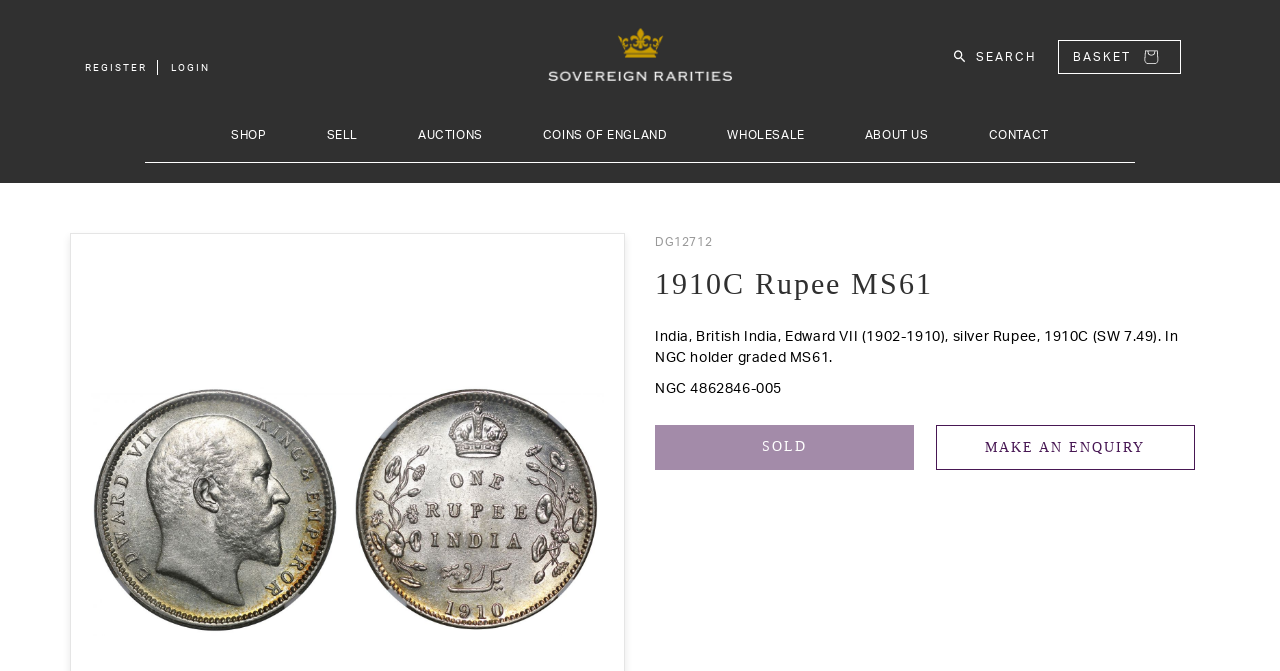

--- FILE ---
content_type: text/html; charset=utf-8
request_url: https://www.sovr.co.uk/products/1910c-rupee-ms61-dg12712
body_size: 31633
content:
<!doctype html>
<html class="no-js" lang="en">
  <head>
    <meta charset="utf-8">
    <meta http-equiv="X-UA-Compatible" content="IE=edge">
    <meta name="viewport" content="width=device-width,initial-scale=1">
    <meta name="theme-color" content="">
    <link rel="canonical" href="https://www.sovr.co.uk/products/1910c-rupee-ms61-dg12712">
    <link rel="preconnect" href="https://cdn.shopify.com" crossorigin><link rel="icon" type="image/png" href="//www.sovr.co.uk/cdn/shop/files/favicon_32x32.png?v=1646048125"><link rel="preconnect" href="https://fonts.shopifycdn.com" crossorigin><title>1910C Rupee MS61</title>

    
      <meta name="description" content="India, British India, Edward VII (1902-1910), silver Rupee, 1910C (SW 7.49). In NGC holder graded MS61.">
    
    
    <meta name="keywords" content="Sovereign, Rarities, Sov, Sovereign Rarities, Coins">

    

<meta property="og:site_name" content="Sovereign Rarities Live">
<meta property="og:url" content="https://www.sovr.co.uk/products/1910c-rupee-ms61-dg12712">
<meta property="og:title" content="1910C Rupee MS61">
<meta property="og:type" content="product">
<meta property="og:description" content="India, British India, Edward VII (1902-1910), silver Rupee, 1910C (SW 7.49). In NGC holder graded MS61."><meta property="og:image" content="http://www.sovr.co.uk/cdn/shop/products/DG12712_0.jpg?v=1645146094">
  <meta property="og:image:secure_url" content="https://www.sovr.co.uk/cdn/shop/products/DG12712_0.jpg?v=1645146094">
  <meta property="og:image:width" content="1500">
  <meta property="og:image:height" content="739"><meta property="og:price:amount" content="115.00">
  <meta property="og:price:currency" content="GBP"><meta name="twitter:card" content="summary_large_image">
<meta name="twitter:title" content="1910C Rupee MS61">
<meta name="twitter:description" content="India, British India, Edward VII (1902-1910), silver Rupee, 1910C (SW 7.49). In NGC holder graded MS61.">


    <script src="//www.sovr.co.uk/cdn/shop/t/2/assets/global.js?v=161567614324728653621643819686" defer="defer"></script>
    <script>window.performance && window.performance.mark && window.performance.mark('shopify.content_for_header.start');</script><meta name="google-site-verification" content="ppaj9mjiyNaH93xFXtaQqKLl42dwykLc2fPHlvUqljk">
<meta id="shopify-digital-wallet" name="shopify-digital-wallet" content="/62553653473/digital_wallets/dialog">
<link rel="alternate" type="application/json+oembed" href="https://www.sovr.co.uk/products/1910c-rupee-ms61-dg12712.oembed">
<script async="async" src="/checkouts/internal/preloads.js?locale=en-GB"></script>
<script id="shopify-features" type="application/json">{"accessToken":"2b5d1e5b35b468868641e4bc7332d43f","betas":["rich-media-storefront-analytics"],"domain":"www.sovr.co.uk","predictiveSearch":true,"shopId":62553653473,"locale":"en"}</script>
<script>var Shopify = Shopify || {};
Shopify.shop = "sovereign-rarities-live.myshopify.com";
Shopify.locale = "en";
Shopify.currency = {"active":"GBP","rate":"1.0"};
Shopify.country = "GB";
Shopify.theme = {"name":"Sovereign Live Theme","id":130561802465,"schema_name":"Dawn","schema_version":"2.4.0","theme_store_id":null,"role":"main"};
Shopify.theme.handle = "null";
Shopify.theme.style = {"id":null,"handle":null};
Shopify.cdnHost = "www.sovr.co.uk/cdn";
Shopify.routes = Shopify.routes || {};
Shopify.routes.root = "/";</script>
<script type="module">!function(o){(o.Shopify=o.Shopify||{}).modules=!0}(window);</script>
<script>!function(o){function n(){var o=[];function n(){o.push(Array.prototype.slice.apply(arguments))}return n.q=o,n}var t=o.Shopify=o.Shopify||{};t.loadFeatures=n(),t.autoloadFeatures=n()}(window);</script>
<script id="shop-js-analytics" type="application/json">{"pageType":"product"}</script>
<script defer="defer" async type="module" src="//www.sovr.co.uk/cdn/shopifycloud/shop-js/modules/v2/client.init-shop-cart-sync_BdyHc3Nr.en.esm.js"></script>
<script defer="defer" async type="module" src="//www.sovr.co.uk/cdn/shopifycloud/shop-js/modules/v2/chunk.common_Daul8nwZ.esm.js"></script>
<script type="module">
  await import("//www.sovr.co.uk/cdn/shopifycloud/shop-js/modules/v2/client.init-shop-cart-sync_BdyHc3Nr.en.esm.js");
await import("//www.sovr.co.uk/cdn/shopifycloud/shop-js/modules/v2/chunk.common_Daul8nwZ.esm.js");

  window.Shopify.SignInWithShop?.initShopCartSync?.({"fedCMEnabled":true,"windoidEnabled":true});

</script>
<script>(function() {
  var isLoaded = false;
  function asyncLoad() {
    if (isLoaded) return;
    isLoaded = true;
    var urls = ["\/\/cdn.shopify.com\/s\/files\/1\/0257\/0108\/9360\/t\/85\/assets\/usf-license.js?shop=sovereign-rarities-live.myshopify.com","\/\/cdn.shopify.com\/proxy\/57f1fcb8bb1188793dc92120bf103ba02ad4c03899889b6e0b79087a271035b3\/pdfflipbook.com\/script\/shopify\/?shop=sovereign-rarities-live.myshopify.com\u0026sp-cache-control=cHVibGljLCBtYXgtYWdlPTkwMA"];
    for (var i = 0; i < urls.length; i++) {
      var s = document.createElement('script');
      s.type = 'text/javascript';
      s.async = true;
      s.src = urls[i];
      var x = document.getElementsByTagName('script')[0];
      x.parentNode.insertBefore(s, x);
    }
  };
  if(window.attachEvent) {
    window.attachEvent('onload', asyncLoad);
  } else {
    window.addEventListener('load', asyncLoad, false);
  }
})();</script>
<script id="__st">var __st={"a":62553653473,"offset":0,"reqid":"35ff0835-9a08-46bb-b91b-dcf16430b809-1769017526","pageurl":"www.sovr.co.uk\/products\/1910c-rupee-ms61-dg12712","u":"1d25cbe71f39","p":"product","rtyp":"product","rid":7566489288929};</script>
<script>window.ShopifyPaypalV4VisibilityTracking = true;</script>
<script id="captcha-bootstrap">!function(){'use strict';const t='contact',e='account',n='new_comment',o=[[t,t],['blogs',n],['comments',n],[t,'customer']],c=[[e,'customer_login'],[e,'guest_login'],[e,'recover_customer_password'],[e,'create_customer']],r=t=>t.map((([t,e])=>`form[action*='/${t}']:not([data-nocaptcha='true']) input[name='form_type'][value='${e}']`)).join(','),a=t=>()=>t?[...document.querySelectorAll(t)].map((t=>t.form)):[];function s(){const t=[...o],e=r(t);return a(e)}const i='password',u='form_key',d=['recaptcha-v3-token','g-recaptcha-response','h-captcha-response',i],f=()=>{try{return window.sessionStorage}catch{return}},m='__shopify_v',_=t=>t.elements[u];function p(t,e,n=!1){try{const o=window.sessionStorage,c=JSON.parse(o.getItem(e)),{data:r}=function(t){const{data:e,action:n}=t;return t[m]||n?{data:e,action:n}:{data:t,action:n}}(c);for(const[e,n]of Object.entries(r))t.elements[e]&&(t.elements[e].value=n);n&&o.removeItem(e)}catch(o){console.error('form repopulation failed',{error:o})}}const l='form_type',E='cptcha';function T(t){t.dataset[E]=!0}const w=window,h=w.document,L='Shopify',v='ce_forms',y='captcha';let A=!1;((t,e)=>{const n=(g='f06e6c50-85a8-45c8-87d0-21a2b65856fe',I='https://cdn.shopify.com/shopifycloud/storefront-forms-hcaptcha/ce_storefront_forms_captcha_hcaptcha.v1.5.2.iife.js',D={infoText:'Protected by hCaptcha',privacyText:'Privacy',termsText:'Terms'},(t,e,n)=>{const o=w[L][v],c=o.bindForm;if(c)return c(t,g,e,D).then(n);var r;o.q.push([[t,g,e,D],n]),r=I,A||(h.body.append(Object.assign(h.createElement('script'),{id:'captcha-provider',async:!0,src:r})),A=!0)});var g,I,D;w[L]=w[L]||{},w[L][v]=w[L][v]||{},w[L][v].q=[],w[L][y]=w[L][y]||{},w[L][y].protect=function(t,e){n(t,void 0,e),T(t)},Object.freeze(w[L][y]),function(t,e,n,w,h,L){const[v,y,A,g]=function(t,e,n){const i=e?o:[],u=t?c:[],d=[...i,...u],f=r(d),m=r(i),_=r(d.filter((([t,e])=>n.includes(e))));return[a(f),a(m),a(_),s()]}(w,h,L),I=t=>{const e=t.target;return e instanceof HTMLFormElement?e:e&&e.form},D=t=>v().includes(t);t.addEventListener('submit',(t=>{const e=I(t);if(!e)return;const n=D(e)&&!e.dataset.hcaptchaBound&&!e.dataset.recaptchaBound,o=_(e),c=g().includes(e)&&(!o||!o.value);(n||c)&&t.preventDefault(),c&&!n&&(function(t){try{if(!f())return;!function(t){const e=f();if(!e)return;const n=_(t);if(!n)return;const o=n.value;o&&e.removeItem(o)}(t);const e=Array.from(Array(32),(()=>Math.random().toString(36)[2])).join('');!function(t,e){_(t)||t.append(Object.assign(document.createElement('input'),{type:'hidden',name:u})),t.elements[u].value=e}(t,e),function(t,e){const n=f();if(!n)return;const o=[...t.querySelectorAll(`input[type='${i}']`)].map((({name:t})=>t)),c=[...d,...o],r={};for(const[a,s]of new FormData(t).entries())c.includes(a)||(r[a]=s);n.setItem(e,JSON.stringify({[m]:1,action:t.action,data:r}))}(t,e)}catch(e){console.error('failed to persist form',e)}}(e),e.submit())}));const S=(t,e)=>{t&&!t.dataset[E]&&(n(t,e.some((e=>e===t))),T(t))};for(const o of['focusin','change'])t.addEventListener(o,(t=>{const e=I(t);D(e)&&S(e,y())}));const B=e.get('form_key'),M=e.get(l),P=B&&M;t.addEventListener('DOMContentLoaded',(()=>{const t=y();if(P)for(const e of t)e.elements[l].value===M&&p(e,B);[...new Set([...A(),...v().filter((t=>'true'===t.dataset.shopifyCaptcha))])].forEach((e=>S(e,t)))}))}(h,new URLSearchParams(w.location.search),n,t,e,['guest_login'])})(!0,!0)}();</script>
<script integrity="sha256-4kQ18oKyAcykRKYeNunJcIwy7WH5gtpwJnB7kiuLZ1E=" data-source-attribution="shopify.loadfeatures" defer="defer" src="//www.sovr.co.uk/cdn/shopifycloud/storefront/assets/storefront/load_feature-a0a9edcb.js" crossorigin="anonymous"></script>
<script data-source-attribution="shopify.dynamic_checkout.dynamic.init">var Shopify=Shopify||{};Shopify.PaymentButton=Shopify.PaymentButton||{isStorefrontPortableWallets:!0,init:function(){window.Shopify.PaymentButton.init=function(){};var t=document.createElement("script");t.src="https://www.sovr.co.uk/cdn/shopifycloud/portable-wallets/latest/portable-wallets.en.js",t.type="module",document.head.appendChild(t)}};
</script>
<script data-source-attribution="shopify.dynamic_checkout.buyer_consent">
  function portableWalletsHideBuyerConsent(e){var t=document.getElementById("shopify-buyer-consent"),n=document.getElementById("shopify-subscription-policy-button");t&&n&&(t.classList.add("hidden"),t.setAttribute("aria-hidden","true"),n.removeEventListener("click",e))}function portableWalletsShowBuyerConsent(e){var t=document.getElementById("shopify-buyer-consent"),n=document.getElementById("shopify-subscription-policy-button");t&&n&&(t.classList.remove("hidden"),t.removeAttribute("aria-hidden"),n.addEventListener("click",e))}window.Shopify?.PaymentButton&&(window.Shopify.PaymentButton.hideBuyerConsent=portableWalletsHideBuyerConsent,window.Shopify.PaymentButton.showBuyerConsent=portableWalletsShowBuyerConsent);
</script>
<script>
  function portableWalletsCleanup(e){e&&e.src&&console.error("Failed to load portable wallets script "+e.src);var t=document.querySelectorAll("shopify-accelerated-checkout .shopify-payment-button__skeleton, shopify-accelerated-checkout-cart .wallet-cart-button__skeleton"),e=document.getElementById("shopify-buyer-consent");for(let e=0;e<t.length;e++)t[e].remove();e&&e.remove()}function portableWalletsNotLoadedAsModule(e){e instanceof ErrorEvent&&"string"==typeof e.message&&e.message.includes("import.meta")&&"string"==typeof e.filename&&e.filename.includes("portable-wallets")&&(window.removeEventListener("error",portableWalletsNotLoadedAsModule),window.Shopify.PaymentButton.failedToLoad=e,"loading"===document.readyState?document.addEventListener("DOMContentLoaded",window.Shopify.PaymentButton.init):window.Shopify.PaymentButton.init())}window.addEventListener("error",portableWalletsNotLoadedAsModule);
</script>

<script type="module" src="https://www.sovr.co.uk/cdn/shopifycloud/portable-wallets/latest/portable-wallets.en.js" onError="portableWalletsCleanup(this)" crossorigin="anonymous"></script>
<script nomodule>
  document.addEventListener("DOMContentLoaded", portableWalletsCleanup);
</script>

<script id='scb4127' type='text/javascript' async='' src='https://www.sovr.co.uk/cdn/shopifycloud/privacy-banner/storefront-banner.js'></script><link id="shopify-accelerated-checkout-styles" rel="stylesheet" media="screen" href="https://www.sovr.co.uk/cdn/shopifycloud/portable-wallets/latest/accelerated-checkout-backwards-compat.css" crossorigin="anonymous">
<style id="shopify-accelerated-checkout-cart">
        #shopify-buyer-consent {
  margin-top: 1em;
  display: inline-block;
  width: 100%;
}

#shopify-buyer-consent.hidden {
  display: none;
}

#shopify-subscription-policy-button {
  background: none;
  border: none;
  padding: 0;
  text-decoration: underline;
  font-size: inherit;
  cursor: pointer;
}

#shopify-subscription-policy-button::before {
  box-shadow: none;
}

      </style>
<script id="sections-script" data-sections="main-product,product-recommendations,sov-header,sov-footer" defer="defer" src="//www.sovr.co.uk/cdn/shop/t/2/compiled_assets/scripts.js?v=2965"></script>
<script>window.performance && window.performance.mark && window.performance.mark('shopify.content_for_header.end');</script>
<script>window._usfTheme={
    id:130561802465,
    name:"Dawn",
    version:"2.4.0",
    vendor:"Shopify",
    applied:1,
    assetUrl:"//www.sovr.co.uk/cdn/shop/t/2/assets/usf-boot.js?v=49895735710062354711657729661"
};
window._usfCustomerTags = null;
window._usfCollectionId = null;
window._usfCollectionDefaultSort = null;
window.usf = { settings: {"online":1,"version":"1.0.2.4112","shop":"sovereign-rarities-live.myshopify.com","siteId":"a77e7715-e207-43d3-a2e0-51c411aede03","resUrl":"//cdn.shopify.com/s/files/1/0257/0108/9360/t/85/assets/","analyticsApiUrl":"https://svc-1000-analytics-usf.hotyon.com/set","searchSvcUrl":"https://svc-1000-usf.hotyon.com/","enabledPlugins":["preview-usf"],"showGotoTop":1,"mobileBreakpoint":767,"decimals":2,"decimalDisplay":".","thousandSeparator":",","currency":"GBP","priceLongFormat":"£{0} GBP","priceFormat":"£{0}","plugins":{},"revision":32977954,"filters":{},"instantSearch":{"searchBoxSelector":"input[name=q]","numOfSuggestions":6,"numOfProductMatches":6,"numOfCollections":4,"numOfPages":4},"search":{"online":1,"sortFields":["title","-title","price","-price","metafield:products.year","-metafield:products.year","metafield:products.islamic_year","-metafield:products.islamic_year"],"searchResultsUrl":"/pages/search-results","more":"more","itemsPerPage":39,"imageSizeType":"fixed","imageSize":"600,350","showSearchInputOnSearchPage":1,"showVendor":1,"canChangeUrl":1},"collections":{"online":1,"collectionsPageUrl":"/pages/collections"},"filterNavigation":{"showFilterArea":1,"showSingle":1,"showProductCount":1},"translation_en":{"search":"Search","latestSearches":"Latest searches","popularSearches":"Popular searches","viewAllResultsFor":"view all results for <span class=\"usf-highlight\">{0}</span>","viewAllResults":"view all results","noMatchesFoundFor":"No matches found for \"<b>{0}</b>\". Please try again with a different term.","productSearchResultWithTermSummary":"<b>{0}</b> results for '<b>{1}</b>'","productSearchResultSummary":"<b>{0}</b> products","productSearchNoResults":"<h2>No matching for '<b>{0}</b>'.</h2><p>But don't give up – check the filters, spelling or try less specific search terms.</p>","productSearchNoResultsEmptyTerm":"<h2>No results found.</h2><p>But don't give up – check the filters or try less specific terms.</p>","clearAll":"Clear all","clear":"Clear","clearAllFilters":"Clear all filters","clearFiltersBy":"Clear filters by {0}","filterBy":"Filter by {0}","sort":"Sort","sortBy_r":"Relevance","sortBy_title":"Title: A-Z","sortBy_-title":"Title: Z-A","sortBy_date":"Date: Old to New","sortBy_-date":"Date: New to Old","sortBy_price":"Price: Low to High","sortBy_-price":"Price: High to Low","sortBy_-discount":"Discount: High to Low","sortBy_bestselling":"Best selling","sortBy_-available":"Inventory: High to Low","sortBy_producttype":"Product Type: A-Z","sortBy_-producttype":"Product Type: Z-A","filters":"Filters","filterOptions":"Filter options","clearFilterOptions":"Clear all filter options","youHaveViewed":"You've viewed {0} of {1} products","loadMore":"Load more","loadPrev":"Load previous","productMatches":"Product matches","trending":"Trending","didYouMean":"Sorry, nothing found for '<b>{0}</b>'. Did you mean '<b>{1}</b>'?","searchSuggestions":"Search suggestions","quantity":"Quantity","selectedVariantNotAvailable":"The selected variant is not available.","addToCart":"Add to cart","seeFullDetails":"See full details","chooseOptions":"Choose options","quickView":"Quick view","sale":"Sale","save":"Save","soldOut":"Sold out","viewItems":"View items","more":"More","all":"All","prevPage":"Previous page","gotoPage":"Go to page {0}","nextPage":"Next page","from":"From","collections":"Collections","pages":"Pages","sortBy_metafield:products.denomination":"products.denomination: A-Z","sortBy_-metafield:products.denomination":"products.denomination: Z-A","sortBy_metafield:products.metal":"products.metal: A-Z","sortBy_-metafield:products.metal":"products.metal: Z-A","sortBy_metafield:products.category":"products.category: A-Z","sortBy_-metafield:products.category":"products.category: Z-A","sortBy_metafield:products.sub_category1_desc":"products.sub_category1_desc: A-Z","sortBy_-metafield:products.sub_category1_desc":"products.sub_category1_desc: Z-A","sortBy_metafield:products.sub_category2_desc":"products.sub_category2_desc: A-Z","sortBy_-metafield:products.sub_category2_desc":"products.sub_category2_desc: Z-A","sortBy_metafield:products.sub_category3_desc":"products.sub_category3_desc: A-Z","sortBy_-metafield:products.sub_category3_desc":"products.sub_category3_desc: Z-A","sortBy_metafield:products.slab":"products.slab: A-Z","sortBy_-metafield:products.slab":"products.slab: Z-A","sortBy_metafield:products.monarch":"products.monarch: A-Z","sortBy_-metafield:products.monarch":"products.monarch: Z-A","sortBy_metafield:products.year":"Year - Earliest to Latest","sortBy_-metafield:products.year":"Year - Latest to Earliest","sortBy_metafield:products.islamic_year":"Islamic Year - Earliest to Latest","sortBy_-metafield:products.islamic_year":"Islamic Year - Latest to Earliest","sortBy_metafield:products.stock_number":"products.stock_number: A-Z","sortBy_-metafield:products.stock_number":"products.stock_number: Z-A"}} };</script>
<script src="//www.sovr.co.uk/cdn/shop/t/2/assets/usf-boot.js?v=49895735710062354711657729661" async></script>


    <style data-shopify>
      @font-face {
  font-family: Assistant;
  font-weight: 400;
  font-style: normal;
  font-display: swap;
  src: url("//www.sovr.co.uk/cdn/fonts/assistant/assistant_n4.9120912a469cad1cc292572851508ca49d12e768.woff2") format("woff2"),
       url("//www.sovr.co.uk/cdn/fonts/assistant/assistant_n4.6e9875ce64e0fefcd3f4446b7ec9036b3ddd2985.woff") format("woff");
}

      @font-face {
  font-family: Assistant;
  font-weight: 700;
  font-style: normal;
  font-display: swap;
  src: url("//www.sovr.co.uk/cdn/fonts/assistant/assistant_n7.bf44452348ec8b8efa3aa3068825305886b1c83c.woff2") format("woff2"),
       url("//www.sovr.co.uk/cdn/fonts/assistant/assistant_n7.0c887fee83f6b3bda822f1150b912c72da0f7b64.woff") format("woff");
}

      
      
      @font-face {
  font-family: Assistant;
  font-weight: 400;
  font-style: normal;
  font-display: swap;
  src: url("//www.sovr.co.uk/cdn/fonts/assistant/assistant_n4.9120912a469cad1cc292572851508ca49d12e768.woff2") format("woff2"),
       url("//www.sovr.co.uk/cdn/fonts/assistant/assistant_n4.6e9875ce64e0fefcd3f4446b7ec9036b3ddd2985.woff") format("woff");
}


      :root {
        --font-body-family: Assistant, sans-serif;
        --font-body-style: normal;
        --font-body-weight: 400;

        --font-heading-family: Assistant, sans-serif;
        --font-heading-style: normal;
        --font-heading-weight: 400;

        --font-body-scale: 1.0;
        --font-heading-scale: 1.0;

        --color-base-text: 18, 18, 18;
        --color-base-background-1: 255, 255, 255;
        --color-base-background-2: 243, 243, 243;
        --color-base-solid-button-labels: 255, 255, 255;
        --color-base-outline-button-labels: 18, 18, 18;
        --color-base-accent-1: 18, 18, 18;
        --color-base-accent-2: 51, 79, 180;
        --payment-terms-background-color: #ffffff;

        --gradient-base-background-1: #ffffff;
        --gradient-base-background-2: #f3f3f3;
        --gradient-base-accent-1: #121212;
        --gradient-base-accent-2: #334fb4;

        --page-width: 160rem;
        --page-width-margin: 2rem;
      }

      *,
      *::before,
      *::after {
        box-sizing: inherit;
      }

      html {
        box-sizing: border-box;
        font-size: calc(var(--font-body-scale) * 62.5%);
        height: 100%;
      }

      body {
        display: grid;
        grid-template-rows: auto auto 1fr auto;
        grid-template-columns: 100%;
        min-height: 100%;
        margin: 0;
        font-size: 1.5rem;
        letter-spacing: 0.06rem;
        line-height: calc(1 + 0.8 / var(--font-body-scale));
        font-family: var(--font-body-family);
        font-style: var(--font-body-style);
        font-weight: var(--font-body-weight);
      }

      @media screen and (min-width: 750px) {
        body {
          font-size: 1.6rem;
        }
      }
    </style>

    <link href="//www.sovr.co.uk/cdn/shop/t/2/assets/base.css?v=119908683342042383791644592774" rel="stylesheet" type="text/css" media="all" />
    
    
  	<link href="//www.sovr.co.uk/cdn/shop/t/2/assets/bootstrap.min.css?v=133990281038071722051643819664" rel="stylesheet" type="text/css" media="all" />
    
    
    <link rel="stylesheet" href="https://use.typekit.net/rcu5gyh.css">
    
    <link rel="stylesheet" href="https://use.typekit.net/rcu5gyh.css">
    
    
  	<link href="//www.sovr.co.uk/cdn/shop/t/2/assets/sov-header.css?v=83214121864594774521667385254" rel="stylesheet" type="text/css" media="all" />
    
    
  	<link href="//www.sovr.co.uk/cdn/shop/t/2/assets/sov-nav.css?v=64109178528303437721697447602" rel="stylesheet" type="text/css" media="all" />
    
    
    <script src="//www.sovr.co.uk/cdn/shop/t/2/assets/jquery-2.2.4.min.js?v=28577836119606976961643819686" type="text/javascript"></script>
    
    
    <script src="//www.sovr.co.uk/cdn/shop/t/2/assets/bootstrap.min.js?v=35278990956240967321643819665" async="async"></script><link rel="preload" as="font" href="//www.sovr.co.uk/cdn/fonts/assistant/assistant_n4.9120912a469cad1cc292572851508ca49d12e768.woff2" type="font/woff2" crossorigin><link rel="preload" as="font" href="//www.sovr.co.uk/cdn/fonts/assistant/assistant_n4.9120912a469cad1cc292572851508ca49d12e768.woff2" type="font/woff2" crossorigin><link rel="stylesheet" href="//www.sovr.co.uk/cdn/shop/t/2/assets/component-predictive-search.css?v=10425135875555615991643819677" media="print" onload="this.media='all'"><script src="https://cdnjs.cloudflare.com/ajax/libs/jquery-cookie/1.4.1/jquery.cookie.min.js" integrity="sha512-3j3VU6WC5rPQB4Ld1jnLV7Kd5xr+cq9avvhwqzbH/taCRNURoeEpoPBK9pDyeukwSxwRPJ8fDgvYXd6SkaZ2TA==" crossorigin="anonymous" referrerpolicy="no-referrer"></script>
    <script>document.documentElement.className = document.documentElement.className.replace('no-js', 'js');</script>
  <link href="https://monorail-edge.shopifysvc.com" rel="dns-prefetch">
<script>(function(){if ("sendBeacon" in navigator && "performance" in window) {try {var session_token_from_headers = performance.getEntriesByType('navigation')[0].serverTiming.find(x => x.name == '_s').description;} catch {var session_token_from_headers = undefined;}var session_cookie_matches = document.cookie.match(/_shopify_s=([^;]*)/);var session_token_from_cookie = session_cookie_matches && session_cookie_matches.length === 2 ? session_cookie_matches[1] : "";var session_token = session_token_from_headers || session_token_from_cookie || "";function handle_abandonment_event(e) {var entries = performance.getEntries().filter(function(entry) {return /monorail-edge.shopifysvc.com/.test(entry.name);});if (!window.abandonment_tracked && entries.length === 0) {window.abandonment_tracked = true;var currentMs = Date.now();var navigation_start = performance.timing.navigationStart;var payload = {shop_id: 62553653473,url: window.location.href,navigation_start,duration: currentMs - navigation_start,session_token,page_type: "product"};window.navigator.sendBeacon("https://monorail-edge.shopifysvc.com/v1/produce", JSON.stringify({schema_id: "online_store_buyer_site_abandonment/1.1",payload: payload,metadata: {event_created_at_ms: currentMs,event_sent_at_ms: currentMs}}));}}window.addEventListener('pagehide', handle_abandonment_event);}}());</script>
<script id="web-pixels-manager-setup">(function e(e,d,r,n,o){if(void 0===o&&(o={}),!Boolean(null===(a=null===(i=window.Shopify)||void 0===i?void 0:i.analytics)||void 0===a?void 0:a.replayQueue)){var i,a;window.Shopify=window.Shopify||{};var t=window.Shopify;t.analytics=t.analytics||{};var s=t.analytics;s.replayQueue=[],s.publish=function(e,d,r){return s.replayQueue.push([e,d,r]),!0};try{self.performance.mark("wpm:start")}catch(e){}var l=function(){var e={modern:/Edge?\/(1{2}[4-9]|1[2-9]\d|[2-9]\d{2}|\d{4,})\.\d+(\.\d+|)|Firefox\/(1{2}[4-9]|1[2-9]\d|[2-9]\d{2}|\d{4,})\.\d+(\.\d+|)|Chrom(ium|e)\/(9{2}|\d{3,})\.\d+(\.\d+|)|(Maci|X1{2}).+ Version\/(15\.\d+|(1[6-9]|[2-9]\d|\d{3,})\.\d+)([,.]\d+|)( \(\w+\)|)( Mobile\/\w+|) Safari\/|Chrome.+OPR\/(9{2}|\d{3,})\.\d+\.\d+|(CPU[ +]OS|iPhone[ +]OS|CPU[ +]iPhone|CPU IPhone OS|CPU iPad OS)[ +]+(15[._]\d+|(1[6-9]|[2-9]\d|\d{3,})[._]\d+)([._]\d+|)|Android:?[ /-](13[3-9]|1[4-9]\d|[2-9]\d{2}|\d{4,})(\.\d+|)(\.\d+|)|Android.+Firefox\/(13[5-9]|1[4-9]\d|[2-9]\d{2}|\d{4,})\.\d+(\.\d+|)|Android.+Chrom(ium|e)\/(13[3-9]|1[4-9]\d|[2-9]\d{2}|\d{4,})\.\d+(\.\d+|)|SamsungBrowser\/([2-9]\d|\d{3,})\.\d+/,legacy:/Edge?\/(1[6-9]|[2-9]\d|\d{3,})\.\d+(\.\d+|)|Firefox\/(5[4-9]|[6-9]\d|\d{3,})\.\d+(\.\d+|)|Chrom(ium|e)\/(5[1-9]|[6-9]\d|\d{3,})\.\d+(\.\d+|)([\d.]+$|.*Safari\/(?![\d.]+ Edge\/[\d.]+$))|(Maci|X1{2}).+ Version\/(10\.\d+|(1[1-9]|[2-9]\d|\d{3,})\.\d+)([,.]\d+|)( \(\w+\)|)( Mobile\/\w+|) Safari\/|Chrome.+OPR\/(3[89]|[4-9]\d|\d{3,})\.\d+\.\d+|(CPU[ +]OS|iPhone[ +]OS|CPU[ +]iPhone|CPU IPhone OS|CPU iPad OS)[ +]+(10[._]\d+|(1[1-9]|[2-9]\d|\d{3,})[._]\d+)([._]\d+|)|Android:?[ /-](13[3-9]|1[4-9]\d|[2-9]\d{2}|\d{4,})(\.\d+|)(\.\d+|)|Mobile Safari.+OPR\/([89]\d|\d{3,})\.\d+\.\d+|Android.+Firefox\/(13[5-9]|1[4-9]\d|[2-9]\d{2}|\d{4,})\.\d+(\.\d+|)|Android.+Chrom(ium|e)\/(13[3-9]|1[4-9]\d|[2-9]\d{2}|\d{4,})\.\d+(\.\d+|)|Android.+(UC? ?Browser|UCWEB|U3)[ /]?(15\.([5-9]|\d{2,})|(1[6-9]|[2-9]\d|\d{3,})\.\d+)\.\d+|SamsungBrowser\/(5\.\d+|([6-9]|\d{2,})\.\d+)|Android.+MQ{2}Browser\/(14(\.(9|\d{2,})|)|(1[5-9]|[2-9]\d|\d{3,})(\.\d+|))(\.\d+|)|K[Aa][Ii]OS\/(3\.\d+|([4-9]|\d{2,})\.\d+)(\.\d+|)/},d=e.modern,r=e.legacy,n=navigator.userAgent;return n.match(d)?"modern":n.match(r)?"legacy":"unknown"}(),u="modern"===l?"modern":"legacy",c=(null!=n?n:{modern:"",legacy:""})[u],f=function(e){return[e.baseUrl,"/wpm","/b",e.hashVersion,"modern"===e.buildTarget?"m":"l",".js"].join("")}({baseUrl:d,hashVersion:r,buildTarget:u}),m=function(e){var d=e.version,r=e.bundleTarget,n=e.surface,o=e.pageUrl,i=e.monorailEndpoint;return{emit:function(e){var a=e.status,t=e.errorMsg,s=(new Date).getTime(),l=JSON.stringify({metadata:{event_sent_at_ms:s},events:[{schema_id:"web_pixels_manager_load/3.1",payload:{version:d,bundle_target:r,page_url:o,status:a,surface:n,error_msg:t},metadata:{event_created_at_ms:s}}]});if(!i)return console&&console.warn&&console.warn("[Web Pixels Manager] No Monorail endpoint provided, skipping logging."),!1;try{return self.navigator.sendBeacon.bind(self.navigator)(i,l)}catch(e){}var u=new XMLHttpRequest;try{return u.open("POST",i,!0),u.setRequestHeader("Content-Type","text/plain"),u.send(l),!0}catch(e){return console&&console.warn&&console.warn("[Web Pixels Manager] Got an unhandled error while logging to Monorail."),!1}}}}({version:r,bundleTarget:l,surface:e.surface,pageUrl:self.location.href,monorailEndpoint:e.monorailEndpoint});try{o.browserTarget=l,function(e){var d=e.src,r=e.async,n=void 0===r||r,o=e.onload,i=e.onerror,a=e.sri,t=e.scriptDataAttributes,s=void 0===t?{}:t,l=document.createElement("script"),u=document.querySelector("head"),c=document.querySelector("body");if(l.async=n,l.src=d,a&&(l.integrity=a,l.crossOrigin="anonymous"),s)for(var f in s)if(Object.prototype.hasOwnProperty.call(s,f))try{l.dataset[f]=s[f]}catch(e){}if(o&&l.addEventListener("load",o),i&&l.addEventListener("error",i),u)u.appendChild(l);else{if(!c)throw new Error("Did not find a head or body element to append the script");c.appendChild(l)}}({src:f,async:!0,onload:function(){if(!function(){var e,d;return Boolean(null===(d=null===(e=window.Shopify)||void 0===e?void 0:e.analytics)||void 0===d?void 0:d.initialized)}()){var d=window.webPixelsManager.init(e)||void 0;if(d){var r=window.Shopify.analytics;r.replayQueue.forEach((function(e){var r=e[0],n=e[1],o=e[2];d.publishCustomEvent(r,n,o)})),r.replayQueue=[],r.publish=d.publishCustomEvent,r.visitor=d.visitor,r.initialized=!0}}},onerror:function(){return m.emit({status:"failed",errorMsg:"".concat(f," has failed to load")})},sri:function(e){var d=/^sha384-[A-Za-z0-9+/=]+$/;return"string"==typeof e&&d.test(e)}(c)?c:"",scriptDataAttributes:o}),m.emit({status:"loading"})}catch(e){m.emit({status:"failed",errorMsg:(null==e?void 0:e.message)||"Unknown error"})}}})({shopId: 62553653473,storefrontBaseUrl: "https://www.sovr.co.uk",extensionsBaseUrl: "https://extensions.shopifycdn.com/cdn/shopifycloud/web-pixels-manager",monorailEndpoint: "https://monorail-edge.shopifysvc.com/unstable/produce_batch",surface: "storefront-renderer",enabledBetaFlags: ["2dca8a86"],webPixelsConfigList: [{"id":"1382351234","configuration":"{\"config\":\"{\\\"pixel_id\\\":\\\"G-CPZDBSGVGF\\\",\\\"target_country\\\":\\\"GB\\\",\\\"gtag_events\\\":[{\\\"type\\\":\\\"search\\\",\\\"action_label\\\":\\\"G-CPZDBSGVGF\\\"},{\\\"type\\\":\\\"begin_checkout\\\",\\\"action_label\\\":\\\"G-CPZDBSGVGF\\\"},{\\\"type\\\":\\\"view_item\\\",\\\"action_label\\\":[\\\"G-CPZDBSGVGF\\\",\\\"MC-8KXYGXK5G9\\\"]},{\\\"type\\\":\\\"purchase\\\",\\\"action_label\\\":[\\\"G-CPZDBSGVGF\\\",\\\"MC-8KXYGXK5G9\\\"]},{\\\"type\\\":\\\"page_view\\\",\\\"action_label\\\":[\\\"G-CPZDBSGVGF\\\",\\\"MC-8KXYGXK5G9\\\"]},{\\\"type\\\":\\\"add_payment_info\\\",\\\"action_label\\\":\\\"G-CPZDBSGVGF\\\"},{\\\"type\\\":\\\"add_to_cart\\\",\\\"action_label\\\":\\\"G-CPZDBSGVGF\\\"}],\\\"enable_monitoring_mode\\\":false}\"}","eventPayloadVersion":"v1","runtimeContext":"OPEN","scriptVersion":"b2a88bafab3e21179ed38636efcd8a93","type":"APP","apiClientId":1780363,"privacyPurposes":[],"dataSharingAdjustments":{"protectedCustomerApprovalScopes":["read_customer_address","read_customer_email","read_customer_name","read_customer_personal_data","read_customer_phone"]}},{"id":"shopify-app-pixel","configuration":"{}","eventPayloadVersion":"v1","runtimeContext":"STRICT","scriptVersion":"0450","apiClientId":"shopify-pixel","type":"APP","privacyPurposes":["ANALYTICS","MARKETING"]},{"id":"shopify-custom-pixel","eventPayloadVersion":"v1","runtimeContext":"LAX","scriptVersion":"0450","apiClientId":"shopify-pixel","type":"CUSTOM","privacyPurposes":["ANALYTICS","MARKETING"]}],isMerchantRequest: false,initData: {"shop":{"name":"Sovereign Rarities Live","paymentSettings":{"currencyCode":"GBP"},"myshopifyDomain":"sovereign-rarities-live.myshopify.com","countryCode":"GB","storefrontUrl":"https:\/\/www.sovr.co.uk"},"customer":null,"cart":null,"checkout":null,"productVariants":[{"price":{"amount":115.0,"currencyCode":"GBP"},"product":{"title":"1910C Rupee MS61","vendor":"Sovereign Rarities Live","id":"7566489288929","untranslatedTitle":"1910C Rupee MS61","url":"\/products\/1910c-rupee-ms61-dg12712","type":""},"id":"42449888903393","image":{"src":"\/\/www.sovr.co.uk\/cdn\/shop\/products\/DG12712_0.jpg?v=1645146094"},"sku":"DG12712","title":"Default Title","untranslatedTitle":"Default Title"}],"purchasingCompany":null},},"https://www.sovr.co.uk/cdn","fcfee988w5aeb613cpc8e4bc33m6693e112",{"modern":"","legacy":""},{"shopId":"62553653473","storefrontBaseUrl":"https:\/\/www.sovr.co.uk","extensionBaseUrl":"https:\/\/extensions.shopifycdn.com\/cdn\/shopifycloud\/web-pixels-manager","surface":"storefront-renderer","enabledBetaFlags":"[\"2dca8a86\"]","isMerchantRequest":"false","hashVersion":"fcfee988w5aeb613cpc8e4bc33m6693e112","publish":"custom","events":"[[\"page_viewed\",{}],[\"product_viewed\",{\"productVariant\":{\"price\":{\"amount\":115.0,\"currencyCode\":\"GBP\"},\"product\":{\"title\":\"1910C Rupee MS61\",\"vendor\":\"Sovereign Rarities Live\",\"id\":\"7566489288929\",\"untranslatedTitle\":\"1910C Rupee MS61\",\"url\":\"\/products\/1910c-rupee-ms61-dg12712\",\"type\":\"\"},\"id\":\"42449888903393\",\"image\":{\"src\":\"\/\/www.sovr.co.uk\/cdn\/shop\/products\/DG12712_0.jpg?v=1645146094\"},\"sku\":\"DG12712\",\"title\":\"Default Title\",\"untranslatedTitle\":\"Default Title\"}}]]"});</script><script>
  window.ShopifyAnalytics = window.ShopifyAnalytics || {};
  window.ShopifyAnalytics.meta = window.ShopifyAnalytics.meta || {};
  window.ShopifyAnalytics.meta.currency = 'GBP';
  var meta = {"product":{"id":7566489288929,"gid":"gid:\/\/shopify\/Product\/7566489288929","vendor":"Sovereign Rarities Live","type":"","handle":"1910c-rupee-ms61-dg12712","variants":[{"id":42449888903393,"price":11500,"name":"1910C Rupee MS61","public_title":null,"sku":"DG12712"}],"remote":false},"page":{"pageType":"product","resourceType":"product","resourceId":7566489288929,"requestId":"35ff0835-9a08-46bb-b91b-dcf16430b809-1769017526"}};
  for (var attr in meta) {
    window.ShopifyAnalytics.meta[attr] = meta[attr];
  }
</script>
<script class="analytics">
  (function () {
    var customDocumentWrite = function(content) {
      var jquery = null;

      if (window.jQuery) {
        jquery = window.jQuery;
      } else if (window.Checkout && window.Checkout.$) {
        jquery = window.Checkout.$;
      }

      if (jquery) {
        jquery('body').append(content);
      }
    };

    var hasLoggedConversion = function(token) {
      if (token) {
        return document.cookie.indexOf('loggedConversion=' + token) !== -1;
      }
      return false;
    }

    var setCookieIfConversion = function(token) {
      if (token) {
        var twoMonthsFromNow = new Date(Date.now());
        twoMonthsFromNow.setMonth(twoMonthsFromNow.getMonth() + 2);

        document.cookie = 'loggedConversion=' + token + '; expires=' + twoMonthsFromNow;
      }
    }

    var trekkie = window.ShopifyAnalytics.lib = window.trekkie = window.trekkie || [];
    if (trekkie.integrations) {
      return;
    }
    trekkie.methods = [
      'identify',
      'page',
      'ready',
      'track',
      'trackForm',
      'trackLink'
    ];
    trekkie.factory = function(method) {
      return function() {
        var args = Array.prototype.slice.call(arguments);
        args.unshift(method);
        trekkie.push(args);
        return trekkie;
      };
    };
    for (var i = 0; i < trekkie.methods.length; i++) {
      var key = trekkie.methods[i];
      trekkie[key] = trekkie.factory(key);
    }
    trekkie.load = function(config) {
      trekkie.config = config || {};
      trekkie.config.initialDocumentCookie = document.cookie;
      var first = document.getElementsByTagName('script')[0];
      var script = document.createElement('script');
      script.type = 'text/javascript';
      script.onerror = function(e) {
        var scriptFallback = document.createElement('script');
        scriptFallback.type = 'text/javascript';
        scriptFallback.onerror = function(error) {
                var Monorail = {
      produce: function produce(monorailDomain, schemaId, payload) {
        var currentMs = new Date().getTime();
        var event = {
          schema_id: schemaId,
          payload: payload,
          metadata: {
            event_created_at_ms: currentMs,
            event_sent_at_ms: currentMs
          }
        };
        return Monorail.sendRequest("https://" + monorailDomain + "/v1/produce", JSON.stringify(event));
      },
      sendRequest: function sendRequest(endpointUrl, payload) {
        // Try the sendBeacon API
        if (window && window.navigator && typeof window.navigator.sendBeacon === 'function' && typeof window.Blob === 'function' && !Monorail.isIos12()) {
          var blobData = new window.Blob([payload], {
            type: 'text/plain'
          });

          if (window.navigator.sendBeacon(endpointUrl, blobData)) {
            return true;
          } // sendBeacon was not successful

        } // XHR beacon

        var xhr = new XMLHttpRequest();

        try {
          xhr.open('POST', endpointUrl);
          xhr.setRequestHeader('Content-Type', 'text/plain');
          xhr.send(payload);
        } catch (e) {
          console.log(e);
        }

        return false;
      },
      isIos12: function isIos12() {
        return window.navigator.userAgent.lastIndexOf('iPhone; CPU iPhone OS 12_') !== -1 || window.navigator.userAgent.lastIndexOf('iPad; CPU OS 12_') !== -1;
      }
    };
    Monorail.produce('monorail-edge.shopifysvc.com',
      'trekkie_storefront_load_errors/1.1',
      {shop_id: 62553653473,
      theme_id: 130561802465,
      app_name: "storefront",
      context_url: window.location.href,
      source_url: "//www.sovr.co.uk/cdn/s/trekkie.storefront.cd680fe47e6c39ca5d5df5f0a32d569bc48c0f27.min.js"});

        };
        scriptFallback.async = true;
        scriptFallback.src = '//www.sovr.co.uk/cdn/s/trekkie.storefront.cd680fe47e6c39ca5d5df5f0a32d569bc48c0f27.min.js';
        first.parentNode.insertBefore(scriptFallback, first);
      };
      script.async = true;
      script.src = '//www.sovr.co.uk/cdn/s/trekkie.storefront.cd680fe47e6c39ca5d5df5f0a32d569bc48c0f27.min.js';
      first.parentNode.insertBefore(script, first);
    };
    trekkie.load(
      {"Trekkie":{"appName":"storefront","development":false,"defaultAttributes":{"shopId":62553653473,"isMerchantRequest":null,"themeId":130561802465,"themeCityHash":"17012361971951667685","contentLanguage":"en","currency":"GBP","eventMetadataId":"469c774d-2b65-435b-b825-caae9551744e"},"isServerSideCookieWritingEnabled":true,"monorailRegion":"shop_domain","enabledBetaFlags":["65f19447"]},"Session Attribution":{},"S2S":{"facebookCapiEnabled":false,"source":"trekkie-storefront-renderer","apiClientId":580111}}
    );

    var loaded = false;
    trekkie.ready(function() {
      if (loaded) return;
      loaded = true;

      window.ShopifyAnalytics.lib = window.trekkie;

      var originalDocumentWrite = document.write;
      document.write = customDocumentWrite;
      try { window.ShopifyAnalytics.merchantGoogleAnalytics.call(this); } catch(error) {};
      document.write = originalDocumentWrite;

      window.ShopifyAnalytics.lib.page(null,{"pageType":"product","resourceType":"product","resourceId":7566489288929,"requestId":"35ff0835-9a08-46bb-b91b-dcf16430b809-1769017526","shopifyEmitted":true});

      var match = window.location.pathname.match(/checkouts\/(.+)\/(thank_you|post_purchase)/)
      var token = match? match[1]: undefined;
      if (!hasLoggedConversion(token)) {
        setCookieIfConversion(token);
        window.ShopifyAnalytics.lib.track("Viewed Product",{"currency":"GBP","variantId":42449888903393,"productId":7566489288929,"productGid":"gid:\/\/shopify\/Product\/7566489288929","name":"1910C Rupee MS61","price":"115.00","sku":"DG12712","brand":"Sovereign Rarities Live","variant":null,"category":"","nonInteraction":true,"remote":false},undefined,undefined,{"shopifyEmitted":true});
      window.ShopifyAnalytics.lib.track("monorail:\/\/trekkie_storefront_viewed_product\/1.1",{"currency":"GBP","variantId":42449888903393,"productId":7566489288929,"productGid":"gid:\/\/shopify\/Product\/7566489288929","name":"1910C Rupee MS61","price":"115.00","sku":"DG12712","brand":"Sovereign Rarities Live","variant":null,"category":"","nonInteraction":true,"remote":false,"referer":"https:\/\/www.sovr.co.uk\/products\/1910c-rupee-ms61-dg12712"});
      }
    });


        var eventsListenerScript = document.createElement('script');
        eventsListenerScript.async = true;
        eventsListenerScript.src = "//www.sovr.co.uk/cdn/shopifycloud/storefront/assets/shop_events_listener-3da45d37.js";
        document.getElementsByTagName('head')[0].appendChild(eventsListenerScript);

})();</script>
  <script>
  if (!window.ga || (window.ga && typeof window.ga !== 'function')) {
    window.ga = function ga() {
      (window.ga.q = window.ga.q || []).push(arguments);
      if (window.Shopify && window.Shopify.analytics && typeof window.Shopify.analytics.publish === 'function') {
        window.Shopify.analytics.publish("ga_stub_called", {}, {sendTo: "google_osp_migration"});
      }
      console.error("Shopify's Google Analytics stub called with:", Array.from(arguments), "\nSee https://help.shopify.com/manual/promoting-marketing/pixels/pixel-migration#google for more information.");
    };
    if (window.Shopify && window.Shopify.analytics && typeof window.Shopify.analytics.publish === 'function') {
      window.Shopify.analytics.publish("ga_stub_initialized", {}, {sendTo: "google_osp_migration"});
    }
  }
</script>
<script
  defer
  src="https://www.sovr.co.uk/cdn/shopifycloud/perf-kit/shopify-perf-kit-3.0.4.min.js"
  data-application="storefront-renderer"
  data-shop-id="62553653473"
  data-render-region="gcp-us-east1"
  data-page-type="product"
  data-theme-instance-id="130561802465"
  data-theme-name="Dawn"
  data-theme-version="2.4.0"
  data-monorail-region="shop_domain"
  data-resource-timing-sampling-rate="10"
  data-shs="true"
  data-shs-beacon="true"
  data-shs-export-with-fetch="true"
  data-shs-logs-sample-rate="1"
  data-shs-beacon-endpoint="https://www.sovr.co.uk/api/collect"
></script>
</head>

  <body class="gradient product--wrapper">
    <a class="skip-to-content-link button visually-hidden" href="#MainContent">
      Skip to content
    </a>

    <div id="shopify-section-sov-header" class="shopify-section"><link rel="stylesheet" href="//www.sovr.co.uk/cdn/shop/t/2/assets/component-list-menu.css?v=161614383810958508431643819672" media="print" onload="this.media='all'">
<link rel="stylesheet" href="//www.sovr.co.uk/cdn/shop/t/2/assets/component-search.css?v=128662198121899399791643819680" media="print" onload="this.media='all'">
<link rel="stylesheet" href="//www.sovr.co.uk/cdn/shop/t/2/assets/component-menu-drawer.css?v=25441607779389632351643819675" media="print" onload="this.media='all'">
<link rel="stylesheet" href="//www.sovr.co.uk/cdn/shop/t/2/assets/component-cart-notification.css?v=153893152319086062951643819669" media="print" onload="this.media='all'">
<link rel="stylesheet" href="//www.sovr.co.uk/cdn/shop/t/2/assets/component-cart-items.css?v=157471800145148034221643819669" media="print" onload="this.media='all'"><link rel="stylesheet" href="//www.sovr.co.uk/cdn/shop/t/2/assets/component-price.css?v=5328827735059554991643819678" media="print" onload="this.media='all'">
  <link rel="stylesheet" href="//www.sovr.co.uk/cdn/shop/t/2/assets/component-loading-overlay.css?v=167310470843593579841643819674" media="print" onload="this.media='all'"><noscript><link href="//www.sovr.co.uk/cdn/shop/t/2/assets/component-list-menu.css?v=161614383810958508431643819672" rel="stylesheet" type="text/css" media="all" /></noscript>
<noscript><link href="//www.sovr.co.uk/cdn/shop/t/2/assets/component-search.css?v=128662198121899399791643819680" rel="stylesheet" type="text/css" media="all" /></noscript>
<noscript><link href="//www.sovr.co.uk/cdn/shop/t/2/assets/component-menu-drawer.css?v=25441607779389632351643819675" rel="stylesheet" type="text/css" media="all" /></noscript>
<noscript><link href="//www.sovr.co.uk/cdn/shop/t/2/assets/component-cart-notification.css?v=153893152319086062951643819669" rel="stylesheet" type="text/css" media="all" /></noscript>
<noscript><link href="//www.sovr.co.uk/cdn/shop/t/2/assets/component-cart-items.css?v=157471800145148034221643819669" rel="stylesheet" type="text/css" media="all" /></noscript>

<style>
  header-drawer {
    justify-self: start;
    margin-left: -1.2rem;
  }

  @media screen and (min-width: 990px) {
    header-drawer {
      display: none;
    }
  }

  .menu-drawer-container {
    display: flex;
  }

  .list-menu {
    list-style: none;
    padding: 0;
    margin: 0;
  }

  .list-menu--inline {
    display: inline-flex;
    flex-wrap: wrap;
  }

  summary.list-menu__item {
    padding-right: 2.7rem;
  }

  .list-menu__item {
    display: flex;
    align-items: center;
    line-height: calc(1 + 0.3 / var(--font-body-scale));
  }

  .list-menu__item--link {
    text-decoration: none;
    padding-bottom: 1rem;
    padding-top: 1rem;
    line-height: calc(1 + 0.8 / var(--font-body-scale));
  }
  
  .desktop--only {
  	  display: none;      
  }
  
  @media screen and (min-width: 1025px) {
  	.desktop--only {
    	display: block;      
    }
  }

  @media screen and (min-width: 750px) {
    .list-menu__item--link {
      padding-bottom: 0.5rem;
      padding-top: 0.5rem;
    }
  }
</style>

<script src="//www.sovr.co.uk/cdn/shop/t/2/assets/details-disclosure.js?v=118626640824924522881643819683" defer="defer"></script>
<script src="//www.sovr.co.uk/cdn/shop/t/2/assets/details-modal.js?v=4511761896672669691643819684" defer="defer"></script>
<script src="//www.sovr.co.uk/cdn/shop/t/2/assets/cart-notification.js?v=18770815536247936311643819666" defer="defer"></script>



<div class="outer--header__wrapper  sticky-header">
  	<header class="header--top-center">
      	<div class="container">
      		<div class="row top--block">
      			<div class="col-lg-3 desktop--only">
      				<div class="user--account__wrapper">
                      	
                      	<a href="/account/register" class="border_right" title="Register">Register</a>
      					<a href="/account/login" class="padding-link" title="Login">Login</a>
                      	
      				</div>
      			</div>
      			<div class="col-lg-6 justify-content-center logo--block desktop--only">
      				<a href="/" class="header__heading-link link link--text focus-inset"><img srcset="//www.sovr.co.uk/cdn/shop/files/sovr-logo-new_180x_9dc6fd0b-abd3-44dc-9e44-9d5a5953010a_180x.png?v=1643820009 1x, //www.sovr.co.uk/cdn/shop/files/sovr-logo-new_180x_9dc6fd0b-abd3-44dc-9e44-9d5a5953010a_180x@2x.png?v=1643820009 2x"
      						src="//www.sovr.co.uk/cdn/shop/files/sovr-logo-new_180x_9dc6fd0b-abd3-44dc-9e44-9d5a5953010a_180x.png?v=1643820009"
			              	loading="lazy"
			              	class="header__heading-logo"
			              	width="180"
			              	height="57"
			              	alt="Sovereign Rarities "
			            ></a>
      			</div>
      			<div class="col-lg-3 search--cart__wrapper desktop--only">
                  	<a href="#" class="header--search">
                      	<span><img src="//www.sovr.co.uk/cdn/shop/t/2/assets/sov-search--icon.png?v=115276211717710525871643819704" title="Search Icon" alt="Search Icon">Search</span>
                  	</a>
      				
                  	
                    
                      
                    <a href="/cart" class="header__icon--cart__wrapper link focus-inset" id="cart-icon-bubble"><span class="text">Basket</span>
<svg class="icon icon-cart-empty" aria-hidden="true" focusable="false" role="presentation" xmlns="http://www.w3.org/2000/svg" viewBox="0 0 40 40" fill="none">
  <path d="m15.75 11.8h-3.16l-.77 11.6a5 5 0 0 0 4.99 5.34h7.38a5 5 0 0 0 4.99-5.33l-.78-11.61zm0 1h-2.22l-.71 10.67a4 4 0 0 0 3.99 4.27h7.38a4 4 0 0 0 4-4.27l-.72-10.67h-2.22v.63a4.75 4.75 0 1 1 -9.5 0zm8.5 0h-7.5v.63a3.75 3.75 0 1 0 7.5 0z" fill="currentColor" fill-rule="evenodd"/>
</svg>
</a>
      			</div>
      			<div class="non-desktop--header__wrapper hide-desktop--above">
      				<div class="container ipad--below__wrapper">
      					<div class="row">
      						<div class="col-8 logo--block__wrapper">
      							<a href="/" title="Home">
      								<img src="//www.sovr.co.uk/cdn/shop/t/2/assets/sov-crown.png?v=7052712183474295241643819702" title="Crown" alt="Crown">
                                  	<span>Sovereign Rarities</span>
      							</a>
      						</div>
      						<div class="col-4 menu--block__wrapper">
      							<a href="#" class="open--menu"><span>MENU</span>
      								<img src="https://cdn.shopify.com/s/files/1/0615/9774/5402/files/burger--menu.png" title="Open Icon" alt="Open Icon" class="open--icon">
      								<img src="https://cdn.shopify.com/s/files/1/0615/9774/5402/files/burger--menu--close.png" title="Open Icon" alt="Open Icon" class="close--icon">
      							</a>
      						</div>
      					</div>
      					<div class="row nav--block__ipad">
			      			<div class="col-12 d-flex justify-content-center">
			      				<div class="container--wrapper">
			      					<div class="ipad--basket__wrapper">
				      					<a href="/cart" class="ipad--basket" id="cart-icon-bubble">
						              		<span>Basket<img src="//www.sovr.co.uk/cdn/shop/t/2/assets/sov-basket--icon.png?v=17197463550533248731643819702" title="Basket Icon" alt="Basket Icon"></a>
						          	</div><nav class="header__inline-menu--wrapper">
				      					<ul class="list-menu list-menu--inline" role="list"><li><details-disclosure>
							                  <div id="Details-HeaderMenu-1">
							                    <summary class="header__menu-item focus-inset mobile--parent__nav">
							                      <span>Shop</span>
                                                  <img src="//www.sovr.co.uk/cdn/shop/t/2/assets/plus-menu-icon.png?v=151617691918113231021643819691" title="Plus Icon" alt="Plus Icon" />
							                    </summary>
							                    <ul id="HeaderMenu-MenuList-1" class="mobile--child__nav header__submenu list-menu list-menu--disclosure caption-large motion-reduce" role="list" tabindex="-1"><li class="mobile--grandchild--parent__nav"><div id="Details-HeaderSubMenu-1">
							                              <a href="https://www.sovr.co.uk/collections/usf_sort-metafield-3aproducts-year?usf_sort=metafield%3Aproducts.year" class="header__menu-item list-menu__item link link--text focus-inset caption-large">
							                              	Coins
                                                          </a>
							                              <ul id="HeaderMenu-SubMenuList-1" class="mobile--grandchild__nav header__submenu list-menu motion-reduce"><li>
							                                    <a href="https://www.sovr.co.uk/collections/usf_sort-metafield-3aproducts-year?usf_sort=metafield%3Aproducts.year&uff_7dyczk_metafield%3Aproducts.sub_category1_desc=Ancient%20Greek" class="header__menu-item list-menu__item link link--text focus-inset caption-large">
							                                      Ancient Greek
							                                    </a>
							                                  </li><li>
							                                    <a href="https://www.sovr.co.uk/collections/usf_sort-metafield-3aproducts-year?usf_sort=metafield%3Aproducts.year&uff_7dyczk_metafield%3Aproducts.sub_category1_desc=Roman" class="header__menu-item list-menu__item link link--text focus-inset caption-large">
							                                      Roman
							                                    </a>
							                                  </li><li>
							                                    <a href="https://www.sovr.co.uk/collections/usf_sort-metafield-3aproducts-year?usf_sort=metafield%3Aproducts.year&uff_7dyczk_metafield%3Aproducts.sub_category1_desc=Byzantine" class="header__menu-item list-menu__item link link--text focus-inset caption-large">
							                                      Byzantine
							                                    </a>
							                                  </li><li>
							                                    <a href="https://www.sovr.co.uk/collections/usf_sort-metafield-3aproducts-year?usf_sort=metafield%3Aproducts.year&uff_7dyczk_metafield%3Aproducts.sub_category1_desc=Ancient%20British" class="header__menu-item list-menu__item link link--text focus-inset caption-large">
							                                      Ancient British
							                                    </a>
							                                  </li><li>
							                                    <a href="https://www.sovr.co.uk/collections/anglo-saxon?usf_sort=metafield%3Aproducts.year" class="header__menu-item list-menu__item link link--text focus-inset caption-large">
							                                      Anglo-Saxon
							                                    </a>
							                                  </li><li>
							                                    <a href="https://www.sovr.co.uk/collections/coins-ancient-british-world-modern-gold-silver-hammered-milled?usf_sort=metafield%3Aproducts.year&uff_eysg66_metafield%3Aproducts.sub_category2_desc=Anglo-Gallic" class="header__menu-item list-menu__item link link--text focus-inset caption-large">
							                                      Anglo-Gallic
							                                    </a>
							                                  </li><li>
							                                    <a href="https://www.sovr.co.uk/collections/usf_sort-metafield-3aproducts-year?usf_sort=-metafield%3Aproducts.year&uff_7dyczk_metafield%3Aproducts.sub_category1_desc=Great%20Britain" class="header__menu-item list-menu__item link link--text focus-inset caption-large">
							                                      Great Britain
							                                    </a>
							                                  </li><li>
							                                    <a href="https://www.sovr.co.uk/collections/the-collection-of-an-english-doctor" class="header__menu-item list-menu__item link link--text focus-inset caption-large">
							                                      English Doctor Collection
							                                    </a>
							                                  </li><li>
							                                    <a href="https://www.sovr.co.uk/collections/usf_sort-metafield-3aproducts-year?usf_sort=metafield%3Aproducts.year&uff_7dyczk_metafield%3Aproducts.sub_category1_desc=European%20Medieval" class="header__menu-item list-menu__item link link--text focus-inset caption-large">
							                                      European Medieval
							                                    </a>
							                                  </li><li>
							                                    <a href="https://www.sovr.co.uk/collections/usf_sort-metafield-3aproducts-year?usf_sort=metafield%3Aproducts.year&uff_7dyczk_metafield%3Aproducts.sub_category1_desc=Islamic%20%26%20Middle%20East" class="header__menu-item list-menu__item link link--text focus-inset caption-large">
							                                      Islamic &amp; Middle East
							                                    </a>
							                                  </li><li>
							                                    <a href="https://www.sovr.co.uk/collections/usf_sort-metafield-3aproducts-year?usf_sort=metafield%3Aproducts.year&uff_7dyczk_metafield%3Aproducts.sub_category1_desc=World" class="header__menu-item list-menu__item link link--text focus-inset caption-large">
							                                      World
							                                    </a>
							                                  </li><li>
							                                    <a href="https://www.sovr.co.uk/collections/sold-archive-coins?usf_sort=metafield%3Aproducts.year" class="header__menu-item list-menu__item link link--text focus-inset caption-large">
							                                      Sold Archive
							                                    </a>
							                                  </li></ul>
							                            </div></li><li class="mobile--grandchild--parent__nav"><div id="Details-HeaderSubMenu-2">
							                              <a href="https://www.sovr.co.uk/collections/medals?usf_sort=metafield%3Aproducts.year" class="header__menu-item list-menu__item link link--text focus-inset caption-large">
							                              	Medals
                                                          </a>
							                              <ul id="HeaderMenu-SubMenuList-2" class="mobile--grandchild__nav header__submenu list-menu motion-reduce"><li>
							                                    <a href="https://www.sovr.co.uk/collections/medals?usf_sort=metafield%3Aproducts.year&uff_7dyczk_metafield%3Aproducts.sub_category1_desc=Great%20Britain%20Medals" class="header__menu-item list-menu__item link link--text focus-inset caption-large">
							                                      Great Britain
							                                    </a>
							                                  </li><li>
							                                    <a href="https://www.sovr.co.uk/collections/medals?usf_sort=metafield%3Aproducts.year&uff_7dyczk_metafield%3Aproducts.sub_category1_desc=World" class="header__menu-item list-menu__item link link--text focus-inset caption-large">
							                                      World
							                                    </a>
							                                  </li><li>
							                                    <a href="https://www.sovr.co.uk/collections/sold-archive-medals?usf_sort=metafield%3Aproducts.year" class="header__menu-item list-menu__item link link--text focus-inset caption-large">
							                                      Sold Archive
							                                    </a>
							                                  </li></ul>
							                            </div></li><li class="mobile--grandchild--parent__nav"><div id="Details-HeaderSubMenu-3">
							                              <a href="https://www.sovr.co.uk/collections/tokens?usf_sort=metafield%3Aproducts.year" class="header__menu-item list-menu__item link link--text focus-inset caption-large">
							                              	Tokens
                                                          </a>
							                              <ul id="HeaderMenu-SubMenuList-3" class="mobile--grandchild__nav header__submenu list-menu motion-reduce"><li>
							                                    <a href="https://www.sovr.co.uk/collections/tokens?usf_sort=metafield%3Aproducts.year&uff_7dyczk_metafield%3Aproducts.sub_category1_desc=17th%20Cent.%20Tokens" class="header__menu-item list-menu__item link link--text focus-inset caption-large">
							                                      17th Century
							                                    </a>
							                                  </li><li>
							                                    <a href="https://www.sovr.co.uk/collections/tokens?usf_sort=metafield%3Aproducts.year&uff_7dyczk_metafield%3Aproducts.sub_category1_desc=18th%20Cent.%20Tokens" class="header__menu-item list-menu__item link link--text focus-inset caption-large">
							                                      18th Century
							                                    </a>
							                                  </li><li>
							                                    <a href="https://www.sovr.co.uk/collections/tokens?usf_sort=metafield%3Aproducts.year&uff_7dyczk_metafield%3Aproducts.sub_category1_desc=19th%20Cent.%20Tokens" class="header__menu-item list-menu__item link link--text focus-inset caption-large">
							                                      19th Century
							                                    </a>
							                                  </li><li>
							                                    <a href="https://www.sovr.co.uk/collections/sold-archive-tokens?usf_sort=metafield%3Aproducts.year" class="header__menu-item list-menu__item link link--text focus-inset caption-large">
							                                      Sold Archive
							                                    </a>
							                                  </li></ul>
							                            </div></li><li class="mobile--grandchild--parent__nav"><a href="https://www.sovr.co.uk/pages/contact" class="header__menu-item list-menu__item link link--text focus-inset caption-large">
							                              Bullion
							                            </a></li><li class="mobile--grandchild--parent__nav"><a href="https://www.sovr.co.uk/search?q=&options%5Bprefix%5D=last&uff_7dyczk_metafield%3Aproducts.sub_category1_desc=Book&usf_sort=-metafield%3Aproducts.year" class="header__menu-item list-menu__item link link--text focus-inset caption-large">
							                              Books
							                            </a></li><li class="mobile--grandchild--parent__nav"><a href="/pages/coins-of-england-and-the-united-kingdom" class="header__menu-item list-menu__item link link--text focus-inset caption-large">
							                              Coins of England
							                            </a></li><li class="mobile--grandchild--parent__nav"><a href="https://www.sovr.co.uk/collections/recently-uploaded?usf_sort=metafield%3Aproducts.year" class="header__menu-item list-menu__item link link--text focus-inset caption-large">
							                              Newly Listed Items
							                            </a></li><li class="mobile--grandchild--parent__nav"><a href="https://www.sovr.co.uk/pages/terms-conditions" class="header__menu-item list-menu__item link link--text focus-inset caption-large">
							                              Standard Terms and Conditions
							                            </a></li></ul>
							                  </div>
							                </details-disclosure></li><li><details-disclosure>
							                  <div id="Details-HeaderMenu-2">
							                    <summary class="header__menu-item focus-inset mobile--parent__nav">
							                      <span>Sell</span>
                                                  <img src="//www.sovr.co.uk/cdn/shop/t/2/assets/plus-menu-icon.png?v=151617691918113231021643819691" title="Plus Icon" alt="Plus Icon" />
							                    </summary>
							                    <ul id="HeaderMenu-MenuList-2" class="mobile--child__nav header__submenu list-menu list-menu--disclosure caption-large motion-reduce" role="list" tabindex="-1"><li class="mobile--grandchild--parent__nav"><a href="/pages/london-numismatics-auctions" class="header__menu-item list-menu__item link link--text focus-inset caption-large">
							                              Numismatic Auctions
							                            </a></li><li class="mobile--grandchild--parent__nav"><a href="/pages/why-sell-with-sovereign" class="header__menu-item list-menu__item link link--text focus-inset caption-large">
							                              Why sell with Sovereign?
							                            </a></li><li class="mobile--grandchild--parent__nav"><a href="/pages/consignment-process" class="header__menu-item list-menu__item link link--text focus-inset caption-large">
							                              Consignment Process
							                            </a></li><li class="mobile--grandchild--parent__nav"><a href="/pages/auction-terms-and-conditions" class="header__menu-item list-menu__item link link--text focus-inset caption-large">
							                              Auction Terms and Conditions
							                            </a></li></ul>
							                  </div>
							                </details-disclosure></li><li><details-disclosure>
							                  <div id="Details-HeaderMenu-3">
							                    <summary class="header__menu-item focus-inset mobile--parent__nav">
							                      <span>Auctions</span>
                                                  <img src="//www.sovr.co.uk/cdn/shop/t/2/assets/plus-menu-icon.png?v=151617691918113231021643819691" title="Plus Icon" alt="Plus Icon" />
							                    </summary>
							                    <ul id="HeaderMenu-MenuList-3" class="mobile--child__nav header__submenu list-menu list-menu--disclosure caption-large motion-reduce" role="list" tabindex="-1"><li class="mobile--grandchild--parent__nav"><a href="https://auctions.sovr.co.uk/upcoming-auctions" class="header__menu-item list-menu__item link link--text focus-inset caption-large">
							                              Current Auctions
							                            </a></li><li class="mobile--grandchild--parent__nav"><a href="https://auctions.sovr.co.uk/index.php?option=com_calender&view=archives" class="header__menu-item list-menu__item link link--text focus-inset caption-large">
							                              Archived Sales
							                            </a></li><li class="mobile--grandchild--parent__nav"><a href="https://sovr.co.uk/pages/consign-to-collect" class="header__menu-item list-menu__item link link--text focus-inset caption-large">
							                              Consign to Collect
							                            </a></li><li class="mobile--grandchild--parent__nav"><a href="https://sovr.co.uk/pages/notable-sales" class="header__menu-item list-menu__item link link--text focus-inset caption-large">
							                              Notable Sales
							                            </a></li><li class="mobile--grandchild--parent__nav"><a href="https://www.sovr.co.uk/pages/auction-terms-and-conditions" class="header__menu-item list-menu__item link link--text focus-inset caption-large">
							                              Auction Terms and Conditions
							                            </a></li></ul>
							                  </div>
							                </details-disclosure></li><li><a href="/pages/coins-of-england-and-the-united-kingdom" class="header__menu-item header__menu-item list-menu__item link link--text focus-inset">
					                  		<span>Coins of England</span>
					                		</a></li><li><a href="/pages/wholesale-enquiries" class="header__menu-item header__menu-item list-menu__item link link--text focus-inset">
					                  		<span>Wholesale</span>
					                		</a></li><li><details-disclosure>
							                  <div id="Details-HeaderMenu-6">
							                    <summary class="header__menu-item focus-inset mobile--parent__nav">
							                      <span>About Us</span>
                                                  <img src="//www.sovr.co.uk/cdn/shop/t/2/assets/plus-menu-icon.png?v=151617691918113231021643819691" title="Plus Icon" alt="Plus Icon" />
							                    </summary>
							                    <ul id="HeaderMenu-MenuList-6" class="mobile--child__nav header__submenu list-menu list-menu--disclosure caption-large motion-reduce" role="list" tabindex="-1"><li class="mobile--grandchild--parent__nav"><a href="/pages/coin-fairs-and-exhibitions" class="header__menu-item list-menu__item link link--text focus-inset caption-large">
							                              Fairs &amp; Exhibitions
							                            </a></li><li class="mobile--grandchild--parent__nav"><a href="/pages/testimonials" class="header__menu-item list-menu__item link link--text focus-inset caption-large">
							                              Testimonials
							                            </a></li><li class="mobile--grandchild--parent__nav"><a href="https://www.sovr.co.uk/pages/about-us" class="header__menu-item list-menu__item link link--text focus-inset caption-large">
							                              The Team
							                            </a></li><li class="mobile--grandchild--parent__nav"><a href="https://www.sovr.co.uk/blogs/news" class="header__menu-item list-menu__item link link--text focus-inset caption-large">
							                              Sovereign Rarities Blog
							                            </a></li></ul>
							                  </div>
							                </details-disclosure></li><li><a href="/pages/contact" class="header__menu-item header__menu-item list-menu__item link link--text focus-inset">
					                  		<span>Contact</span>
					                		</a></li></ul>
				      				</nav><div class="ipad--user--account__wrapper">
                                      	
                                        <a href="/account/register" class="border_right" title="Register">Register</a>
                                        <a href="/account/login" class="padding-link" title="Login">Login</a>
                                        
				      				</div>
			      				</div>
			      			</div>
			      		</div>
      				</div>
      			</div>
      		</div>
      	</div>
      	<div class="container nav--block__wrapper desktop--only">
      		<div class="row nav--block">
      			<div class="col-12 d-flex justify-content-center navigation__wrap"><nav class="header__inline-menu--wrapper">
      					<ul class="list-menu list-menu--inline" role="list"><li id="shop" class="hover--link__item"><div id="Details-HeaderMenu-1">
			                    <div class="header__menu-item list-menu__item link focus-inset top--level">
			                      <span>Shop</span>
			                    </div>

			                    <div class="fullwidth-background__colour list-menu--disclosure">
			                    	<div class="fullwidth-background--inner__colour">
					                    <ul id="HeaderMenu-MenuList-1" class="header-submenu__parent list-menu caption-large motion-reduce" role="list" tabindex="-1"><li class="parent--menu "><div id="Details-HeaderSubMenu-1" class="parent--menu__nav">
					                              <div class="header__menu-item header__menu-item--parent link link--text list-menu__item focus-inset caption-large">
					                              	<a href="https://www.sovr.co.uk/collections/usf_sort-metafield-3aproducts-year?usf_sort=metafield%3Aproducts.year" class="header__menu-item list-menu__item link link--text focus-inset caption-large">
					                                	Coins
					                                </a>
					                              </div>
					                              <ul id="HeaderMenu-SubMenuList-1" class="header-submenu__child list-menu motion-reduce" style="display: none;">
					                              	<h4>Sub-Category</h4><li>
					                                    <a href="https://www.sovr.co.uk/collections/usf_sort-metafield-3aproducts-year?usf_sort=metafield%3Aproducts.year&uff_7dyczk_metafield%3Aproducts.sub_category1_desc=Ancient%20Greek" class="header__menu-item list-menu__item link link--text focus-inset caption-large">
					                                      Ancient Greek
					                                    </a>
					                                  </li><li>
					                                    <a href="https://www.sovr.co.uk/collections/usf_sort-metafield-3aproducts-year?usf_sort=metafield%3Aproducts.year&uff_7dyczk_metafield%3Aproducts.sub_category1_desc=Roman" class="header__menu-item list-menu__item link link--text focus-inset caption-large">
					                                      Roman
					                                    </a>
					                                  </li><li>
					                                    <a href="https://www.sovr.co.uk/collections/usf_sort-metafield-3aproducts-year?usf_sort=metafield%3Aproducts.year&uff_7dyczk_metafield%3Aproducts.sub_category1_desc=Byzantine" class="header__menu-item list-menu__item link link--text focus-inset caption-large">
					                                      Byzantine
					                                    </a>
					                                  </li><li>
					                                    <a href="https://www.sovr.co.uk/collections/usf_sort-metafield-3aproducts-year?usf_sort=metafield%3Aproducts.year&uff_7dyczk_metafield%3Aproducts.sub_category1_desc=Ancient%20British" class="header__menu-item list-menu__item link link--text focus-inset caption-large">
					                                      Ancient British
					                                    </a>
					                                  </li><li>
					                                    <a href="https://www.sovr.co.uk/collections/anglo-saxon?usf_sort=metafield%3Aproducts.year" class="header__menu-item list-menu__item link link--text focus-inset caption-large">
					                                      Anglo-Saxon
					                                    </a>
					                                  </li><li>
					                                    <a href="https://www.sovr.co.uk/collections/coins-ancient-british-world-modern-gold-silver-hammered-milled?usf_sort=metafield%3Aproducts.year&uff_eysg66_metafield%3Aproducts.sub_category2_desc=Anglo-Gallic" class="header__menu-item list-menu__item link link--text focus-inset caption-large">
					                                      Anglo-Gallic
					                                    </a>
					                                  </li><li>
					                                    <a href="https://www.sovr.co.uk/collections/usf_sort-metafield-3aproducts-year?usf_sort=-metafield%3Aproducts.year&uff_7dyczk_metafield%3Aproducts.sub_category1_desc=Great%20Britain" class="header__menu-item list-menu__item link link--text focus-inset caption-large">
					                                      Great Britain
					                                    </a>
					                                  </li><li>
					                                    <a href="https://www.sovr.co.uk/collections/the-collection-of-an-english-doctor" class="header__menu-item list-menu__item link link--text focus-inset caption-large">
					                                      English Doctor Collection
					                                    </a>
					                                  </li><li>
					                                    <a href="https://www.sovr.co.uk/collections/usf_sort-metafield-3aproducts-year?usf_sort=metafield%3Aproducts.year&uff_7dyczk_metafield%3Aproducts.sub_category1_desc=European%20Medieval" class="header__menu-item list-menu__item link link--text focus-inset caption-large">
					                                      European Medieval
					                                    </a>
					                                  </li><li>
					                                    <a href="https://www.sovr.co.uk/collections/usf_sort-metafield-3aproducts-year?usf_sort=metafield%3Aproducts.year&uff_7dyczk_metafield%3Aproducts.sub_category1_desc=Islamic%20%26%20Middle%20East" class="header__menu-item list-menu__item link link--text focus-inset caption-large">
					                                      Islamic &amp; Middle East
					                                    </a>
					                                  </li><li>
					                                    <a href="https://www.sovr.co.uk/collections/usf_sort-metafield-3aproducts-year?usf_sort=metafield%3Aproducts.year&uff_7dyczk_metafield%3Aproducts.sub_category1_desc=World" class="header__menu-item list-menu__item link link--text focus-inset caption-large">
					                                      World
					                                    </a>
					                                  </li><li>
					                                    <a href="https://www.sovr.co.uk/collections/sold-archive-coins?usf_sort=metafield%3Aproducts.year" class="header__menu-item list-menu__item link link--text focus-inset caption-large">
					                                      Sold Archive
					                                    </a>
					                                  </li></ul>
					                            </div></li><li class="parent--menu "><div id="Details-HeaderSubMenu-2" class="parent--menu__nav">
					                              <div class="header__menu-item header__menu-item--parent link link--text list-menu__item focus-inset caption-large">
					                              	<a href="https://www.sovr.co.uk/collections/medals?usf_sort=metafield%3Aproducts.year" class="header__menu-item list-menu__item link link--text focus-inset caption-large">
					                                	Medals
					                                </a>
					                              </div>
					                              <ul id="HeaderMenu-SubMenuList-2" class="header-submenu__child list-menu motion-reduce" style="display: none;">
					                              	<h4>Sub-Category</h4><li>
					                                    <a href="https://www.sovr.co.uk/collections/medals?usf_sort=metafield%3Aproducts.year&uff_7dyczk_metafield%3Aproducts.sub_category1_desc=Great%20Britain%20Medals" class="header__menu-item list-menu__item link link--text focus-inset caption-large">
					                                      Great Britain
					                                    </a>
					                                  </li><li>
					                                    <a href="https://www.sovr.co.uk/collections/medals?usf_sort=metafield%3Aproducts.year&uff_7dyczk_metafield%3Aproducts.sub_category1_desc=World" class="header__menu-item list-menu__item link link--text focus-inset caption-large">
					                                      World
					                                    </a>
					                                  </li><li>
					                                    <a href="https://www.sovr.co.uk/collections/sold-archive-medals?usf_sort=metafield%3Aproducts.year" class="header__menu-item list-menu__item link link--text focus-inset caption-large">
					                                      Sold Archive
					                                    </a>
					                                  </li></ul>
					                            </div></li><li class="parent--menu "><div id="Details-HeaderSubMenu-3" class="parent--menu__nav">
					                              <div class="header__menu-item header__menu-item--parent link link--text list-menu__item focus-inset caption-large">
					                              	<a href="https://www.sovr.co.uk/collections/tokens?usf_sort=metafield%3Aproducts.year" class="header__menu-item list-menu__item link link--text focus-inset caption-large">
					                                	Tokens
					                                </a>
					                              </div>
					                              <ul id="HeaderMenu-SubMenuList-3" class="header-submenu__child list-menu motion-reduce" style="display: none;">
					                              	<h4>Sub-Category</h4><li>
					                                    <a href="https://www.sovr.co.uk/collections/tokens?usf_sort=metafield%3Aproducts.year&uff_7dyczk_metafield%3Aproducts.sub_category1_desc=17th%20Cent.%20Tokens" class="header__menu-item list-menu__item link link--text focus-inset caption-large">
					                                      17th Century
					                                    </a>
					                                  </li><li>
					                                    <a href="https://www.sovr.co.uk/collections/tokens?usf_sort=metafield%3Aproducts.year&uff_7dyczk_metafield%3Aproducts.sub_category1_desc=18th%20Cent.%20Tokens" class="header__menu-item list-menu__item link link--text focus-inset caption-large">
					                                      18th Century
					                                    </a>
					                                  </li><li>
					                                    <a href="https://www.sovr.co.uk/collections/tokens?usf_sort=metafield%3Aproducts.year&uff_7dyczk_metafield%3Aproducts.sub_category1_desc=19th%20Cent.%20Tokens" class="header__menu-item list-menu__item link link--text focus-inset caption-large">
					                                      19th Century
					                                    </a>
					                                  </li><li>
					                                    <a href="https://www.sovr.co.uk/collections/sold-archive-tokens?usf_sort=metafield%3Aproducts.year" class="header__menu-item list-menu__item link link--text focus-inset caption-large">
					                                      Sold Archive
					                                    </a>
					                                  </li></ul>
					                            </div></li><li class="parent--menu no-sub__children "><a href="https://www.sovr.co.uk/pages/contact" class="header__menu-item list-menu__item link link--text focus-inset caption-large">
					                              Bullion
					                            </a></li><li class="parent--menu no-sub__children "><a href="https://www.sovr.co.uk/search?q=&options%5Bprefix%5D=last&uff_7dyczk_metafield%3Aproducts.sub_category1_desc=Book&usf_sort=-metafield%3Aproducts.year" class="header__menu-item list-menu__item link link--text focus-inset caption-large">
					                              Books
					                            </a></li><li class="parent--menu no-sub__children "><a href="/pages/coins-of-england-and-the-united-kingdom" class="header__menu-item list-menu__item link link--text focus-inset caption-large">
					                              Coins of England
					                            </a></li><li class="parent--menu no-sub__children "><a href="https://www.sovr.co.uk/collections/recently-uploaded?usf_sort=metafield%3Aproducts.year" class="header__menu-item list-menu__item link link--text focus-inset caption-large">
					                              Newly Listed Items
					                            </a></li><li class="parent--menu no-sub__children "><a href="https://www.sovr.co.uk/pages/terms-conditions" class="header__menu-item list-menu__item link link--text focus-inset caption-large">
					                              Standard Terms and Conditions
					                            </a></li></ul>
					                </div>
			                	</div>
			                  </div></li><li id="sell" class="hover--link__item"><div id="Details-HeaderMenu-2">
			                    <div class="header__menu-item list-menu__item link focus-inset top--level">
			                      <span>Sell</span>
			                    </div>

			                    <div class="fullwidth-background__colour list-menu--disclosure">
			                    	<div class="fullwidth-background--inner__colour">
					                    <ul id="HeaderMenu-MenuList-2" class="header-submenu__parent list-menu caption-large motion-reduce" role="list" tabindex="-1"><li class="parent--menu no-sub__children "><a href="/pages/london-numismatics-auctions" class="header__menu-item list-menu__item link link--text focus-inset caption-large">
					                              Numismatic Auctions
					                            </a></li><li class="parent--menu no-sub__children "><a href="/pages/why-sell-with-sovereign" class="header__menu-item list-menu__item link link--text focus-inset caption-large">
					                              Why sell with Sovereign?
					                            </a></li><li class="parent--menu no-sub__children "><a href="/pages/consignment-process" class="header__menu-item list-menu__item link link--text focus-inset caption-large">
					                              Consignment Process
					                            </a></li><li class="parent--menu no-sub__children "><a href="/pages/auction-terms-and-conditions" class="header__menu-item list-menu__item link link--text focus-inset caption-large">
					                              Auction Terms and Conditions
					                            </a></li></ul>
					                </div>
			                	</div>
			                  </div></li><li id="auctions" class="hover--link__item"><div id="Details-HeaderMenu-3">
			                    <div class="header__menu-item list-menu__item link focus-inset top--level">
			                      <span>Auctions</span>
			                    </div>

			                    <div class="fullwidth-background__colour list-menu--disclosure">
			                    	<div class="fullwidth-background--inner__colour">
					                    <ul id="HeaderMenu-MenuList-3" class="header-submenu__parent list-menu caption-large motion-reduce" role="list" tabindex="-1"><li class="parent--menu no-sub__children "><a href="https://auctions.sovr.co.uk/upcoming-auctions" class="header__menu-item list-menu__item link link--text focus-inset caption-large">
					                              Current Auctions
					                            </a></li><li class="parent--menu no-sub__children "><a href="https://auctions.sovr.co.uk/index.php?option=com_calender&view=archives" class="header__menu-item list-menu__item link link--text focus-inset caption-large">
					                              Archived Sales
					                            </a></li><li class="parent--menu no-sub__children "><a href="https://sovr.co.uk/pages/consign-to-collect" class="header__menu-item list-menu__item link link--text focus-inset caption-large">
					                              Consign to Collect
					                            </a></li><li class="parent--menu no-sub__children "><a href="https://sovr.co.uk/pages/notable-sales" class="header__menu-item list-menu__item link link--text focus-inset caption-large">
					                              Notable Sales
					                            </a></li><li class="parent--menu no-sub__children "><a href="https://www.sovr.co.uk/pages/auction-terms-and-conditions" class="header__menu-item list-menu__item link link--text focus-inset caption-large">
					                              Auction Terms and Conditions
					                            </a></li></ul>
					                </div>
			                	</div>
			                  </div></li><li id="coins--of--england" class="single--link__item"><a href="/pages/coins-of-england-and-the-united-kingdom" class="header__menu-item header__menu-item list-menu__item link link--text focus-inset">
	                  		<span>Coins of England</span>
	                		</a></li><li id="wholesale" class="single--link__item"><a href="/pages/wholesale-enquiries" class="header__menu-item header__menu-item list-menu__item link link--text focus-inset">
	                  		<span>Wholesale</span>
	                		</a></li><li id="about--us" class="hover--link__item"><div id="Details-HeaderMenu-6">
			                    <div class="header__menu-item list-menu__item link focus-inset top--level">
			                      <span>About Us</span>
			                    </div>

			                    <div class="fullwidth-background__colour list-menu--disclosure">
			                    	<div class="fullwidth-background--inner__colour">
					                    <ul id="HeaderMenu-MenuList-6" class="header-submenu__parent list-menu caption-large motion-reduce" role="list" tabindex="-1"><li class="parent--menu no-sub__children "><a href="/pages/coin-fairs-and-exhibitions" class="header__menu-item list-menu__item link link--text focus-inset caption-large">
					                              Fairs &amp; Exhibitions
					                            </a></li><li class="parent--menu no-sub__children "><a href="/pages/testimonials" class="header__menu-item list-menu__item link link--text focus-inset caption-large">
					                              Testimonials
					                            </a></li><li class="parent--menu no-sub__children "><a href="https://www.sovr.co.uk/pages/about-us" class="header__menu-item list-menu__item link link--text focus-inset caption-large">
					                              The Team
					                            </a></li><li class="parent--menu no-sub__children "><a href="https://www.sovr.co.uk/blogs/news" class="header__menu-item list-menu__item link link--text focus-inset caption-large">
					                              Sovereign Rarities Blog
					                            </a></li></ul>
					                </div>
			                	</div>
			                  </div></li><li id="contact" class="single--link__item"><a href="/pages/contact" class="header__menu-item header__menu-item list-menu__item link link--text focus-inset">
	                  		<span>Contact</span>
	                		</a></li></ul>
      				</nav></div>
      		</div>
      	</div>
    </header>
    <div class="search--dropdown__wrapper desktop--search">
		<div class="container">
			<div class="row">
				<div class="search-modal__wrapper" role="dialog" aria-modal="true" aria-label="Search">
					<div class="modal-overlay"></div>
					<div class="search-modal__content" tabindex="-1"><predictive-search class="search-modal__form" data-loading-text="Loading..."><form action="/search" method="get" role="search" class="search search-modal__form">
							<div class="field">
								<input class="search__input field__input"
		                      id="Search-In-Modal"
		                      type="search"
		                      name="q"
		                      value=""
		                      placeholder="Search"role="combobox"
		                        aria-expanded="false"
		                        aria-owns="predictive-search-results-list"
		                        aria-controls="predictive-search-results-list"
		                        aria-haspopup="listbox"
		                        aria-autocomplete="list"
		                        autocorrect="off"
		                        autocomplete="off"
		                        autocapitalize="off"
		                        spellcheck="false">
		                    <label class="field__label" for="Search-In-Modal">Search</label>
		                    <input type="hidden" name="options[prefix]" value="last">
		                    <button class="search__button field__button" aria-label="Search">
		                      	<img src="//www.sovr.co.uk/cdn/shop/t/2/assets/sov-search.png?v=15615152344041116301643819705" title="Search Icon" alt="Search Icon">
							</button>
						</div><div class="predictive-search predictive-search--header" tabindex="-1" data-predictive-search>
							<div class="predictive-search__loading-state">
								<svg aria-hidden="true" focusable="false" role="presentation" class="spinner" viewBox="0 0 66 66" xmlns="http://www.w3.org/2000/svg">
									<circle class="path" fill="none" stroke-width="6" cx="33" cy="33" r="30"></circle>
								</svg>
							</div>
						</div>
						<span class="predictive-search-status visually-hidden" role="status" aria-hidden="true"></span></form></predictive-search><a href="#" class="close--search__box" title="Close">Close</a>
					</div>
				</div>
			</div>	
		</div>
	</div>

	<div class="search--bg__wrapper mobile--search">
		<div class="container">
			<div class="row">
				<div class="search-modal__wrapper" role="dialog" aria-modal="true" aria-label="Search">
					<div class="modal-overlay"></div>
					<div class="search-modal__content" tabindex="-1"><predictive-search class="search-modal__form" data-loading-text="Loading..."><form action="/search" method="get" role="search" class="search search-modal__form">
							<div class="field">
								<input class="search__input field__input"
		                      id="Search-In-Modal"
		                      type="search"
		                      name="q"
		                      value=""
		                      placeholder="Search"role="combobox"
		                        aria-expanded="false"
		                        aria-owns="predictive-search-results-list"
		                        aria-controls="predictive-search-results-list"
		                        aria-haspopup="listbox"
		                        aria-autocomplete="list"
		                        autocorrect="off"
		                        autocomplete="off"
		                        autocapitalize="off"
		                        spellcheck="false">
		                    <label class="field__label" for="Search-In-Modal">Search</label>
		                    <input type="hidden" name="options[prefix]" value="last">
		                    <button class="search__button field__button" aria-label="Search">
		                      	<img src="//www.sovr.co.uk/cdn/shop/t/2/assets/sov-search.png?v=15615152344041116301643819705" title="Search Icon" alt="Search Icon">
							</button>
						</div><div class="predictive-search predictive-search--header" tabindex="-1" data-predictive-search>
							<div class="predictive-search__loading-state">
								<svg aria-hidden="true" focusable="false" role="presentation" class="spinner" viewBox="0 0 66 66" xmlns="http://www.w3.org/2000/svg">
									<circle class="path" fill="none" stroke-width="6" cx="33" cy="33" r="30"></circle>
								</svg>
							</div>
						</div>
						<span class="predictive-search-status visually-hidden" role="status" aria-hidden="true"></span></form></predictive-search></div>
				</div>
			</div>	
		</div>
	</div>
</div>





<script type="text/javascript">
	jQuery(document).ready(function () {
		jQuery('.header--top-center .top--block .search--cart__wrapper .header--search').on('click', function(e) {
			e.preventDefault();
	    	jQuery(this).parents('.header--top-center').next('.search--dropdown__wrapper').toggleClass('active');
	  	});

	  	jQuery(this).find('.close--icon').hide();
	  	jQuery('.search--bg__wrapper.desktop--search').hide();

	  	jQuery('.outer--header__wrapper .header--top-center .hide-desktop--above .menu--block__wrapper a').on('click', function(e) {
			e.preventDefault();
			jQuery(this).toggleClass('close--menu');
	    	jQuery(this).parents('.non-desktop--header__wrapper').toggleClass('active');

	    	if (jQuery('.outer--header__wrapper .header--top-center .hide-desktop--above .menu--block__wrapper a').hasClass('close--menu')) {
	    		jQuery(this).find('span').text('Close');
	    		jQuery(this).find('.open--icon').hide();
	    		jQuery(this).find('.close--icon').show();
	    		jQuery('.nav--block__ipad').show();
	    		jQuery('.search--bg__wrapper').show();
	    	} else {
	    		jQuery(this).find('span').text('Menu');
	    		jQuery(this).find('.close--icon').hide();
	    		jQuery(this).find('.open--icon').show();
	    		jQuery('.nav--block__ipad').hide();
	    		jQuery('.search--bg__wrapper').hide();
	    	}
	  	});

        // Add active class to item hovered over that contains children
        jQuery(".nav--block__wrapper.desktop--only .hover--link__item .top--level span").hover(
          function () {
            jQuery('.nav--block__wrapper.desktop--only .hover--link__item .top--level span').removeClass('active--menu');
            jQuery('.nav--block__wrapper.desktop--only .single--link__item span').removeClass('active--menu');
            jQuery(this).addClass('active--menu');
          },
        );

        // Add active class to item hovered over that is single link. Remove any active classes set on any links that contain children
        jQuery(".nav--block__wrapper.desktop--only .single--link__item a span").hover(
          function () {
            jQuery('.nav--block__wrapper.desktop--only .hover--link__item .top--level span').removeClass('active--menu');
            jQuery('.nav--block__wrapper.desktop--only .single--link__item span').removeClass('active--menu');
            jQuery(this).addClass('active--menu');
          },
        );

        // Add class to child menu block that is displayed when parent is hovered over
        jQuery('.header-submenu__parent .parent--menu__nav .header__menu-item a').hover(function(e){
        	e.preventDefault();
        	jQuery('.header-submenu__parent .parent--menu__nav .header__menu-item a').removeClass('child--active');
        
        	jQuery(this).addClass('child--active');
        	jQuery('.header-submenu__parent .parent--menu__nav .header-submenu__child').hide();
        	jQuery(this).parents('.header__menu-item').next('ul').show();
        });

        // Add class to second level menu item that contains no child links 
        jQuery(".header-submenu__parent .no-sub__children a").hover(function(){
          jQuery('.header-submenu__parent .parent--menu__nav .header__menu-item a').removeClass('child--active');
          jQuery('.header-submenu__parent .parent--menu__nav .header-submenu__child').hide();
          jQuery(this).addClass('child--active');
          }, function(){
          jQuery(this).removeClass('child--active');
        });

        // Add class to third level sub menu items
        jQuery(".header-submenu__parent .parent--menu__nav .header-submenu__child li a").hover(function(){
          jQuery(this).addClass('child--active');
          }, function(){
          jQuery(this).removeClass('child--active');
        });

      
      	jQuery('.nav--block__ipad .mobile--parent__nav').on('click', function(e) {
			e.preventDefault();
	    	jQuery(this).parents('li').toggleClass('active--menu');
	  	});
      
      	jQuery('.close--search__box').on('click', function(e) {
			e.preventDefault();
	    	jQuery('.search--dropdown__wrapper.desktop--search').removeClass('active');
	  	});

	});
</script>

<cart-notification>
  <div class="cart-notification-wrapper page-width color-background-1">
    <div id="cart-notification" class="cart-notification focus-inset" aria-modal="true" aria-label="Item added to your basket" role="dialog" tabindex="-1">
      <div class="cart-notification__header">
        <h2 class="cart-notification__heading caption-large"><svg class="icon icon-checkmark color-foreground-text" aria-hidden="true" focusable="false" xmlns="http://www.w3.org/2000/svg" viewBox="0 0 12 9" fill="none">
  <path fill-rule="evenodd" clip-rule="evenodd" d="M11.35.643a.5.5 0 01.006.707l-6.77 6.886a.5.5 0 01-.719-.006L.638 4.845a.5.5 0 11.724-.69l2.872 3.011 6.41-6.517a.5.5 0 01.707-.006h-.001z" fill="currentColor"/>
</svg>
Item added to your basket</h2>
        <button type="button" class="cart-notification__close modal__close-button link link--text focus-inset" aria-label="Close">
          <a href="#icon-close"><img src="//www.sovr.co.uk/cdn/shop/t/2/assets/minibasket-close.png?v=167136904676510157371643819687" title="Close" alt="Close" width="20px"></a>
        </button>
      </div>
      <div id="cart-notification-product" class="cart-notification-product"></div>
      <div class="cart-notification__links">
        <a href="/cart" id="cart-notification-button" class="button button--secondary button--full-width"></a>
        <form action="/cart" method="post" id="cart-notification-form">
          <button class="button button--primary button--full-width" name="checkout">Proceed to Checkout</button>
        </form>
        <button type="button" class="link button-label">Continue shopping</button>
      </div>
    </div>
  </div>
</cart-notification>
<style data-shopify>
  .cart-notification {
     display: none;
  }
</style>

<style type="text/css">
    .cart-notification-wrapper .cart-notification {
        padding: 20px;
    }
  
  	.cart-notification-wrapper .cart-notification .cart-notification__header .cart-notification__close {
     	position: absolute;
      	right: 0;
      	top: 0;
    }

    .cart-notification-wrapper .cart-notification .cart-notification__header h2 {
        color: #471753;
        font-family: aktiv-grotesk, sans-serif;
        font-size: 12px;
        font-weight: 700;
        letter-spacing: 2px;
        text-transform: uppercase;
    }
  
    .cart-notification-wrapper .cart-notification .cart-notification__header .modal__close-button a > img {
    	margin-right: 10px;
      	transform: rotate(45deg);
    }

    .cart-notification-wrapper .cart-notification .cart-notification-product {
        padding-bottom: 15px;
    }

    .cart-notification-wrapper .cart-notification .cart-notification-product img {
        margin-top: 0;
    }

    .cart-notification-wrapper .cart-notification .cart-notification-product h3 {
        color: #000000;
        font-family: aktiv-grotesk, sans-serif;
        font-size: 14px;
        font-weight: 400;
    }

    .cart-notification-wrapper .cart-notification .cart-notification__links #cart-notification-button {
        background-color: #ffffff;
        border: 1px solid #471753;
        border-radius: 0;
        color: #471753;
        display: block;
        font-family: Copperplate, "Copperplate Gothic Light", fantasy;
        font-size: 14px;
        font-weight: 400;
        letter-spacing: 2px;
        line-height: 24px;
        padding: 10px;
        text-align: center;
        text-decoration: none;
        text-transform: uppercase;
        width: 100%;
    }

    .cart-notification-wrapper .cart-notification .cart-notification__links #cart-notification-button:active,
    .cart-notification-wrapper .cart-notification .cart-notification__links #cart-notification-button:focus,
    .cart-notification-wrapper .cart-notification .cart-notification__links #cart-notification-button:hover {
        background-color: #471753;
        border: 1px solid #471753;
        border-radius: 0;
        color: #ffffff;
    }

    .cart-notification-wrapper .cart-notification .cart-notification__links #cart-notification-form > button {
        background-color: #471753;
        border: 1px solid #471753;
        border-radius: 0;
        color: #ffffff;
        display: block;
        font-family: Copperplate, "Copperplate Gothic Light", fantasy;
        font-size: 14px;
        font-weight: 400;
        letter-spacing: 2px;
        padding: 10px;
        text-align: center;
        text-decoration: none;
        text-transform: uppercase;
        width: 100%;
    }

    .cart-notification-wrapper .cart-notification .cart-notification__links #cart-notification-form > button:active,
    .cart-notification-wrapper .cart-notification .cart-notification__links #cart-notification-form > button:focus,
    .cart-notification-wrapper .cart-notification .cart-notification__links #cart-notification-form > button:hover {
        background-color: #ffffff;
        border: 1px solid #471753;
        border-radius: 0;
        color: #471753;
    }

    .cart-notification-wrapper .cart-notification .cart-notification__links .button-label {
        color: #000000;
        font-family: aktiv-grotesk, sans-serif;
        font-size: 14px;
        font-weight: 400;
        padding-top: 10px;
    }
</style>

<script type="application/ld+json">
  {
    "@context": "http://schema.org",
    "@type": "Organization",
    "name": "Sovereign Rarities Live",
    
      
      "logo": "https:\/\/www.sovr.co.uk\/cdn\/shop\/files\/sovr-logo-new_180x_9dc6fd0b-abd3-44dc-9e44-9d5a5953010a_180x.png?v=1643820009",
    
    "sameAs": [
      "",
      "",
      "",
      "",
      "",
      "",
      "",
      "",
      ""
    ],
    "url": "https:\/\/www.sovr.co.uk"
  }
</script>
</div>
    
    <div class="notable-sale--popup" style="display: none">
	<img src="//www.sovr.co.uk/cdn/shop/t/2/assets/white-cross.png?v=42737814824365396131643819717" title="Close Icon" alt="Close Icon" class="close--popup">
	<div class="notable-sale__inner--popup">
		<div class="container">
			<div class="row">
				<div class="col-lg-7">
					<div class="left--block">
						<div class="left--block__inner">
							<img src="" alt="Noteable Sale" title="Noteable Sale" width="100%">
						</div>
					</div>
				</div>
				<div class="col-lg-5">
					<div class="right--block">
						<div class="right--block__inner">
							<h4></h4>
							<strong></strong>
							<p></p>
							<div class="popup-hammer__price">
								<!-- <h6>Hammer Price</h6> -->
								<div class="price--block">
									<h4></h4>
									<span></span>
								</div>
								<div class="btn--block">
									<a href="" class="btn purple" title="Sell Similar">Sell Similar</a>
									<a href="/pages/contact" class="btn purple-invert" title="Make an enquiry">Make an enquiry</a>
								</div>
							</div>
						</div>
					</div>
				</div>
			</div>
		</div>
	</div>
</div>

<script type="text/javascript">
    jQuery(document).ready(function () {
        jQuery('.notable-sale--popup .close--popup').on('click', function() {
            jQuery('.notable-sale--popup').hide();
        });
    });
</script>


<style type="text/css">
	.notable-sale--popup {
		background-color: rgba(62,62,62,0.5);
		height: 100%;
		position: fixed;
		width: 100%;
		z-index: 3;
	}

	.notable-sale--popup .close--popup {
		cursor: pointer;
		position: absolute;
		right: 2%;
		top: 3%;
		width: 30px;
	}

	.notable-sale--popup .notable-sale__inner--popup {
		left: 50%;
		position: absolute;
		top: 50%;
		transform: translate(-50%, -50%);
		width: 100%;
	}

	.notable-sale--popup .left--block {
		padding: 30px;
		position: relative;
	}

	.notable-sale--popup .left--block,
	.notable-sale--popup .right--block {
		background-color: #ffffff;
    	box-shadow: 0px 4px 8px 0px rgba(0,0,0,0.25);
	}

	.notable-sale--popup .left--block .left--block__inner {
		left: 50%;
		position: absolute;
		top: 50%;
		transform: translate(-50%, -50%);
	}

	.notable-sale--popup .right--block .right--block__inner {
		padding: 30px 20px;
	}

	.notable-sale--popup .right--block .right--block__inner h4 {
		color: #471753;
        font-family: Copperplate, "Copperplate Gothic Light", fantasy;
        font-size: 16px;
        font-weight: 400;
        letter-spacing: 2px;
        text-transform: uppercase;
	}

	.notable-sale--popup .right--block .right--block__inner strong {
		color: #303030;
        display: block;
        font-family: aktiv-grotesk, sans-serif;
        font-size: 14px;
        font-weight: 700;
        text-transform: uppercase;
	}

	.notable-sale--popup .right--block .right--block__inner p {
		color: #000000;
        font-family: aktiv-grotesk, sans-serif;
        font-size: 14px;
        font-weight: 400;
        padding-top: 10px;
	}

	.notable-sale--popup .right--block .right--block__inner .popup-hammer__price h6 {
		color: #471753;
        display: block;
        font-family: aktiv-grotesk, sans-serif;
        font-size: 12px;
        font-weight: 400;
        letter-spacing: 2px;
        padding-bottom: 10px;
        padding-top: 20px;
        text-transform: uppercase;
	}

	.notable-sale--popup .right--block .right--block__inner .popup-hammer__price .price--block h4 {
		color: #471753;
        font-family: Copperplate, "Copperplate Gothic Light", fantasy;
        font-size: 28px;
        font-weight: 400;
        letter-spacing: 2px;
        margin-bottom: 0;
	}

	.notable-sale--popup .right--block .right--block__inner .popup-hammer__price .price--block span {
		color: #471753;
    	font-family: aktiv-grotesk, sans-serif;
        font-size: 12px;
        font-weight: 400;
        letter-spacing: 2px;
	}

	.notable-sale--popup .right--block .right--block__inner .popup-hammer__price .btn--block {
		padding-top: 20px;
	}

	.notable-sale--popup .right--block .right--block__inner .popup-hammer__price .btn--block a {
		border-radius: 0;
		font-family: Copperplate, "Copperplate Gothic Light", fantasy;
        font-size: 14px;
        font-weight: 400;
        letter-spacing: 2px;
        padding: 10px;
	    text-transform: uppercase;
	    width: 48%;
	}

	.notable-sale--popup .right--block .right--block__inner .popup-hammer__price .btn--block .purple {
		background-color: #471753;
	    border: 1px solid #471753;
	    color: #ffffff;
        margin-right: 3%;
	}

	.notable-sale--popup .right--block .right--block__inner .popup-hammer__price .btn--block .purple-invert {
		background-color: #ffffff;
	    border: 1px solid #471753;
	    color: #471753;
	}

	.notable-sale--popup .right--block .right--block__inner .popup-hammer__price .btn--block .purple:active,
	.notable-sale--popup .right--block .right--block__inner .popup-hammer__price .btn--block .purple:focus,
	.notable-sale--popup .right--block .right--block__inner .popup-hammer__price .btn--block .purple:hover {
		background-color: #ffffff;
	    border: 1px solid #471753;
	    color: #471753;
	}

	.notable-sale--popup .right--block .right--block__inner .popup-hammer__price .btn--block .purple-invert:active,
	.notable-sale--popup .right--block .right--block__inner .popup-hammer__price .btn--block .purple-invert:focus,
	.notable-sale--popup .right--block .right--block__inner .popup-hammer__price .btn--block .purple-invert:hover {
		background-color: #471753;
	    border: 1px solid #471753;
	    color: #ffffff;
	}

</style>
    
    <main id="MainContent" class="content-for-layout focus-none " role="main" tabindex="-1">
      <section id="shopify-section-template--15652119478497__main" class="shopify-section product-section">
<link href="//www.sovr.co.uk/cdn/shop/t/2/assets/section-main-product.css?v=114384477837070565141643819699" rel="stylesheet" type="text/css" media="all" />
<link href="//www.sovr.co.uk/cdn/shop/t/2/assets/component-accordion.css?v=149984475906394884081643819667" rel="stylesheet" type="text/css" media="all" />
<link href="//www.sovr.co.uk/cdn/shop/t/2/assets/component-price.css?v=5328827735059554991643819678" rel="stylesheet" type="text/css" media="all" />
<link href="//www.sovr.co.uk/cdn/shop/t/2/assets/component-rte.css?v=84043763465619332371643819680" rel="stylesheet" type="text/css" media="all" />
<link href="//www.sovr.co.uk/cdn/shop/t/2/assets/component-slider.css?v=82006835487707820721643819681" rel="stylesheet" type="text/css" media="all" />
<link href="//www.sovr.co.uk/cdn/shop/t/2/assets/component-rating.css?v=24573085263941240431643819679" rel="stylesheet" type="text/css" media="all" />
<link href="//www.sovr.co.uk/cdn/shop/t/2/assets/component-loading-overlay.css?v=167310470843593579841643819674" rel="stylesheet" type="text/css" media="all" />

<link rel="stylesheet" href="//www.sovr.co.uk/cdn/shop/t/2/assets/component-deferred-media.css?v=171180198959671422251643819671" media="print" onload="this.media='all'">

<script src="//www.sovr.co.uk/cdn/shop/t/2/assets/product-form.js?v=180643009689727575281643819692" defer="defer"></script>
<script src="https://cdnjs.cloudflare.com/ajax/libs/elevatezoom/2.2.3/jquery.elevatezoom.min.js"></script>
<script src="https://cdnjs.cloudflare.com/ajax/libs/fancybox/3.5.7/jquery.fancybox.min.js"></script><div class="product--image__overlay" style="display: none;">
    <div class="product--image--inner__overlay">
        <div class="product--image--close__overlay">
            <img src="//www.sovr.co.uk/cdn/shop/t/2/assets/product-overlay-close.png?v=78803719600951444571643819693" class="close__image--icon" title="Close Icon">
        </div>
        <img src="" class="overlay-images__featured">
    </div>
</div>

<section class="page-width container">
  <div class="product row">
    <div class="grid__item product__media-wrapper col-lg-6 col-md-12 col-12">
        <div class="image__wrapper">
            <div class="main--image image-container"><img src="//www.sovr.co.uk/cdn/shop/products/DG12712_0.jpg?v=1645146094" alt="1910C Rupee MS61" class="product-featured-media image-zoom" width="100%" data-zoom="//www.sovr.co.uk/cdn/shop/products/DG12712_0.jpg?v=1645146094" id="featuredImage" data-feature-image-attribute="//www.sovr.co.uk/cdn/shop/products/DG12712_0.jpg?v=1645146094">
                <div class="image--zoom__icon">
                    <img src="//www.sovr.co.uk/cdn/shop/t/2/assets/product-search.png?v=167476659151827516081643819694" title="Search Icon" alt="Search Icon">     
                </div></div>
            <ul class="thumbnail--image" id="thumbnailImage">
                
                <li class="product-single__thumbnails-item">
                    <a href="#" data-image="//www.sovr.co.uk/cdn/shop/products/DG12712_0.jpg?v=1645146094" data-zoom-image="//www.sovr.co.uk/cdn/shop/products/DG12712_0.jpg?v=1645146094" class="text-link product-single__thumbnail">
                        <img class="product-single__thumbnail-image" src="//www.sovr.co.uk/cdn/shop/products/DG12712_0_90x90.jpg?v=1645146094" alt="" title="">
                    </a>
                </li>
                
            </ul>
        </div>
     

        <script type="text/javascript">
            var windowWidth = jQuery( window ).width();

            if (windowWidth > 1025) {
                jQuery("#featuredImage").elevateZoom({
                    gallery:'thumbnailImage', 
                    cursor: 'pointer', 
                    galleryActiveClass: 'active', 
                    imageCrossfade: false,
                    loadingIcon: 'http://www.elevateweb.co.uk/spinner.gif'
                }); 

                //pass the images to Fancybox
                // jQuery("#featuredImage").bind("click", function(e) {  
                //   var ez = jQuery('#featuredImage').data('elevateZoom'); 
                //     jQuery.fancybox(ez.getGalleryList());
                //     return false;
                // });
            }
          

            jQuery(document).ready(function() {

                jQuery('.image__wrapper .main--image').on('click', function() {
                    var featuredImage = jQuery(this).find('img').attr('src');

                    jQuery('.product--image__overlay').show();
                    jQuery('.product--image__overlay').find('.overlay-images__featured').attr('src', featuredImage);
                });

                jQuery('.product--image__overlay .product--image--close__overlay .close__image--icon').on('click', function() {
                    jQuery('.product--image__overlay').hide();
                });

                jQuery('.product__media-wrapper .thumbnail--image li').on('click', function(e) {
                    e.preventDefault();

                    var thumbImage = jQuery(this).find('a').attr('data-zoom-image');
                    jQuery(this).parents('.image__wrapper').find('.main--image').find('.product-featured-media').attr("src", thumbImage);

                    if (windowWidth > 1025) {
                        jQuery("#featuredImage").elevateZoom({gallery:'thumbnailImage', cursor: 'pointer', galleryActiveClass: 'active', imageCrossfade: true, loadingIcon: 'http://www.elevateweb.co.uk/spinner.gif'}); 

                        //pass the images to Fancybox
                        // jQuery("#featuredImage").bind("click", function(e) {  
                        //   var ez = jQuery('#featuredImage').data('elevateZoom'); 
                        //     jQuery.fancybox(ez.getGalleryList());
                        //   return false;
                        // });
                    }

                });
            });

        </script>


      

      <div class="ipad-portrait--above">

      
      <h3 class="faq--title">FAQs</h3>
      
<div class="product__accordion" >
          <div id="Details-6d96ca3e-9ffd-4a54-ab23-88dce670b609-template--15652119478497__main">
            <summary class="summary__wrapper">
              <div class="summary__title">
                <h2 class="h4 accordion__title">
                  What makes a coin valuable?
                </h2>
              </div>
              <div class="arrow--wrapper">
  <img src="//www.sovr.co.uk/cdn/shop/t/2/assets/plus-icon.png?v=47483749424280256581643819691" alt="Plus Icon" title="Plus Icon" class="open-faq">
  <img src="//www.sovr.co.uk/cdn/shop/t/2/assets/minus-icon.png?v=94182672748212794841643819688" alt="Close Icon" title="Close Icon" class="close-faq" style="display: none;">
</div>
            </summary>
            <div class="faq-content" style="display: none;">
              <p>Coins derive their value from their rarity, condition, visual appeal and - most importantly – the size of their collector base. Our specialists are experienced at assessing preservation and identifying details that distinguish a common coin from a valuable one. </p>
              
            </div>
          </div>
        </div><div class="product__accordion" >
          <div id="Details-ba8b3256-57c2-472c-98e8-d5f55257f5ae-template--15652119478497__main">
            <summary class="summary__wrapper">
              <div class="summary__title">
                <h2 class="h4 accordion__title">
                  I have coins to sell, what’s the next step?
                </h2>
              </div>
              <div class="arrow--wrapper">
  <img src="//www.sovr.co.uk/cdn/shop/t/2/assets/plus-icon.png?v=47483749424280256581643819691" alt="Plus Icon" title="Plus Icon" class="open-faq">
  <img src="//www.sovr.co.uk/cdn/shop/t/2/assets/minus-icon.png?v=94182672748212794841643819688" alt="Close Icon" title="Close Icon" class="close-faq" style="display: none;">
</div>
            </summary>
            <div class="faq-content" style="display: none;">
              <p>Contact one of our specialists directly or email <a href="mailto:info@sovr.co.uk">info@sovr.co.uk</a> with pictures or a description of your coins and we will get back to you as soon as possible with an idea of value. </p>
              
            </div>
          </div>
        </div><div class="product__accordion" >
          <div id="Details-f64f52eb-7c09-42f0-87a1-a17b1a4af9e8-template--15652119478497__main">
            <summary class="summary__wrapper">
              <div class="summary__title">
                <h2 class="h4 accordion__title">
                  How will my purchases be shipped?
                </h2>
              </div>
              <div class="arrow--wrapper">
  <img src="//www.sovr.co.uk/cdn/shop/t/2/assets/plus-icon.png?v=47483749424280256581643819691" alt="Plus Icon" title="Plus Icon" class="open-faq">
  <img src="//www.sovr.co.uk/cdn/shop/t/2/assets/minus-icon.png?v=94182672748212794841643819688" alt="Close Icon" title="Close Icon" class="close-faq" style="display: none;">
</div>
            </summary>
            <div class="faq-content" style="display: none;">
              <p>We ship via registered post for items under £3,000 and by courier for more valuable or bulky items. Every shipment from Sovereign Rarities is fully covered by our insurance. If you are concerned, please contact us with any queries at info@sovr.co.uk.  </p>
              
            </div>
          </div>
        </div><div class="product__accordion" >
          <div id="Details-6635c16b-296e-49b1-8773-f22fdb0b17ee-template--15652119478497__main">
            <summary class="summary__wrapper">
              <div class="summary__title">
                <h2 class="h4 accordion__title">
                  What happens if I’m not entirely happy with my purchase?
                </h2>
              </div>
              <div class="arrow--wrapper">
  <img src="//www.sovr.co.uk/cdn/shop/t/2/assets/plus-icon.png?v=47483749424280256581643819691" alt="Plus Icon" title="Plus Icon" class="open-faq">
  <img src="//www.sovr.co.uk/cdn/shop/t/2/assets/minus-icon.png?v=94182672748212794841643819688" alt="Close Icon" title="Close Icon" class="close-faq" style="display: none;">
</div>
            </summary>
            <div class="faq-content" style="display: none;">
              <p>On bullion products the price of goods are linked to underlying metal prices or financial markets and all sales are final, there are no refunds or exchanges. There is no statutory right to return or cancel an order once placed under the Financial Services (Distance Marketing) Regulations 2004 or Consumer Contracts Regulations 2013.</p><p>However, for non-bullion items, should you be unhappy with your purchase or it is in any way not as described we will accept refunds within 14 days of you receiving your item(s). If uncertain about a purchase, we encourage our clients to ask any questions beforehand so as to minimise the time our valuable coins spend in transit.</p><p></p><p></p>
              
            </div>
          </div>
        </div></div>

    <script type="text/javascript">
        jQuery(document).ready(function () {
            jQuery('.product__accordion .summary__wrapper').on('click', function(e) {
                e.preventDefault();

                jQuery(this).parents('.product__accordion').toggleClass('open');

            });
        });
    </script>

    </div>
    <div class="product__info-wrapper grid__item col-lg-6 col-md-12 col-12">
      <div id="ProductInfo-template--15652119478497__main" class="product__info-container product__info-container--sticky"><div class="product__sku">
            <span>DG12712</span>
        </div><h1 class="product__title" >
              1910C Rupee MS61
            </h1>
            <div ><form method="post" action="/cart/add" id="product-form-installment" accept-charset="UTF-8" class="installment caption-large" enctype="multipart/form-data"><input type="hidden" name="form_type" value="product" /><input type="hidden" name="utf8" value="✓" /><input type="hidden" name="id" value="42449888903393">
                
<input type="hidden" name="product-id" value="7566489288929" /><input type="hidden" name="section-id" value="template--15652119478497__main" /></form></div><div class="product__description rte">
                <p><span style="\'background-color:#FFFFFF;font-family:Microsoft" sans serif>India, British India, Edward VII (1902-1910), silver Rupee, 1910C (SW 7.49). </span><i><span style="\'background-color:#FFFFFF;font-family:Microsoft" sans serif>In NGC holder graded MS61.</span></i></p>
                
                
                	
<p><span style="background-color:#FFFFFF;font-family:Calibri;font-size:11pt;">NGC 4862846-005</span></p>


                
              </div><!-- Failed to render app block "bb6e885a-9cc0-436a-b933-ec5b7f253872": app block path "shopify://apps/product-reviews/blocks/star_rating/bae150af-8da8-48b2-9867-398188115e5f" does not exist -->
<div  class="product--btn__wrapper">
              <product-form class="product-form">
                <div class="product-form__error-message-wrapper" role="alert" hidden>
                  <svg aria-hidden="true" focusable="false" role="presentation" class="icon icon-error" viewBox="0 0 13 13">
                    <circle cx="6.5" cy="6.50049" r="5.5" stroke="white" stroke-width="2"/>
                    <circle cx="6.5" cy="6.5" r="5.5" fill="#EB001B" stroke="#EB001B" stroke-width="0.7"/>
                    <path d="M5.87413 3.52832L5.97439 7.57216H7.02713L7.12739 3.52832H5.87413ZM6.50076 9.66091C6.88091 9.66091 7.18169 9.37267 7.18169 9.00504C7.18169 8.63742 6.88091 8.34917 6.50076 8.34917C6.12061 8.34917 5.81982 8.63742 5.81982 9.00504C5.81982 9.37267 6.12061 9.66091 6.50076 9.66091Z" fill="white"/>
                    <path d="M5.87413 3.17832H5.51535L5.52424 3.537L5.6245 7.58083L5.63296 7.92216H5.97439H7.02713H7.36856L7.37702 7.58083L7.47728 3.537L7.48617 3.17832H7.12739H5.87413ZM6.50076 10.0109C7.06121 10.0109 7.5317 9.57872 7.5317 9.00504C7.5317 8.43137 7.06121 7.99918 6.50076 7.99918C5.94031 7.99918 5.46982 8.43137 5.46982 9.00504C5.46982 9.57872 5.94031 10.0109 6.50076 10.0109Z" fill="white" stroke="#EB001B" stroke-width="0.7">
                  </svg>
                  <span class="product-form__error-message"></span>
                </div>
                  
                <script type="text/javascript">
                  
                  function quantityCheck(cart) {
                    // storing max quantity from metafield
                    var maxQuantity = parseFloat(jQuery('#max-quantity').val()); 
                    console.log('-- maxQuantity --');
                    console.log(maxQuantity );

                    var ID = parseFloat(jQuery('#prodValue').val());
                    console.log('-- ID --');
                    console.log(ID );

                    // Accessing the Shopify cart object
                    jQuery.getJSON('/cart.js', function(cart) {
                      // loop over the cart and store the values, then run the IF statement
                      for(let i = 0; i < cart.items.length; i++ ) {
                        console.log('Length ' + cart.items.length);

                        var prodID = parseFloat(cart.items[i].id);
                        var prodQuantity = parseFloat(cart.items[i].quantity);

                        console.log('-- prodID --');
                        console.log(prodID );

                        console.log('-- prodQuantity --');
                        console.log(prodQuantity );


                        if(prodID == ID && prodQuantity == maxQuantity) {
                          jQuery('.product-form .product-form__submit').attr("disabled", true);
                          jQuery('.product-form .product-form__submit').find('span').html('In Basket');
                          console.log('-- TRUE --');
                        }
                      }
                    }); 
                  } 
                  
                   jQuery(document).ready(function() {
                     	setTimeout(function() {
  					  		quantityCheck();
                        }, 300);
                    
                      
                      jQuery(document).on('click', '.product-form .product-form__submit', function() {
                      		setTimeout(function() { 
                                quantityCheck();
                            }, 300);   
                      });
                       
                      
                   });      
                </script><form method="post" action="/cart/add" id="product-form-template--15652119478497__main" accept-charset="UTF-8" class="form" enctype="multipart/form-data" novalidate="novalidate" data-type="add-to-cart-form"><input type="hidden" name="form_type" value="product" /><input type="hidden" name="utf8" value="✓" /><input type="hidden" id="prodValue" name="id" value="42449888903393" disabled>
                  <input type="hidden" name="metafield" id="max-quantity" value="1">
                  <div class="product-form__buttons"><button class="product-form__submit button button--full-width" disabled><span>Sold</span></button>
                    
<div data-shopify="payment-button" class="shopify-payment-button"> <shopify-accelerated-checkout recommended="null" fallback="{&quot;supports_subs&quot;:true,&quot;supports_def_opts&quot;:true,&quot;name&quot;:&quot;buy_it_now&quot;,&quot;wallet_params&quot;:{}}" access-token="2b5d1e5b35b468868641e4bc7332d43f" buyer-country="GB" buyer-locale="en" buyer-currency="GBP" variant-params="[{&quot;id&quot;:42449888903393,&quot;requiresShipping&quot;:true}]" shop-id="62553653473" enabled-flags="[&quot;ae0f5bf6&quot;]" disabled > <div class="shopify-payment-button__button" role="button" disabled aria-hidden="true" style="background-color: transparent; border: none"> <div class="shopify-payment-button__skeleton">&nbsp;</div> </div> </shopify-accelerated-checkout> <small id="shopify-buyer-consent" class="hidden" aria-hidden="true" data-consent-type="subscription"> This item is a recurring or deferred purchase. By continuing, I agree to the <span id="shopify-subscription-policy-button">cancellation policy</span> and authorize you to charge my payment method at the prices, frequency and dates listed on this page until my order is fulfilled or I cancel, if permitted. </small> </div>
</div><input type="hidden" name="product-id" value="7566489288929" /><input type="hidden" name="section-id" value="template--15652119478497__main" /></form></product-form>

              <div class="make-enquiry__wrapper">
                  <a href="/pages/contact?itemCode=DG12712" title="Make An Enquiry">Make an enquiry</a>
              </div>

              <link href="//www.sovr.co.uk/cdn/shop/t/2/assets/component-pickup-availability.css?v=182529111801178770621643819677" rel="stylesheet" type="text/css" media="all" />
<pickup-availability class="product__pickup-availabilities no-js-hidden"
                
                data-root-url="/"
                data-variant-id="42449888903393"
                data-has-only-default-variant="true"
              >
                <template>
                  <pickup-availability-preview class="pickup-availability-preview">
                    <svg xmlns="http://www.w3.org/2000/svg" fill="none" aria-hidden="true" focusable="false" role="presentation" class="icon icon-unavailable" fill="none" viewBox="0 0 20 20">
  <path fill="#DE3618" stroke="#fff" d="M13.94 3.94L10 7.878l-3.94-3.94A1.499 1.499 0 103.94 6.06L7.88 10l-3.94 3.94a1.499 1.499 0 102.12 2.12L10 12.12l3.94 3.94a1.497 1.497 0 002.12 0 1.499 1.499 0 000-2.12L12.122 10l3.94-3.94a1.499 1.499 0 10-2.121-2.12z"/>
</svg>

                    <div class="pickup-availability-info">
                      <p class="caption-large">Couldn&#39;t load pickup availability</p>
                      <button class="pickup-availability-button link link--text underlined-link">Refresh</button>
                    </div>
                  </pickup-availability-preview>
                </template>
              </pickup-availability>
            </div><div class="ipad-portrait--below">

              
              <h3 class="faq--title">FAQs</h3>
              
<div class="product__accordion" >
                  <div id="Details-6d96ca3e-9ffd-4a54-ab23-88dce670b609-template--15652119478497__main">
                    <summary class="summary__wrapper">
                      <div class="summary__title">
                        <h2 class="h4 accordion__title">
                          What makes a coin valuable?
                        </h2>
                      </div>
                      <div class="arrow--wrapper">
  <img src="//www.sovr.co.uk/cdn/shop/t/2/assets/plus-icon.png?v=47483749424280256581643819691" alt="Plus Icon" title="Plus Icon" class="open-faq">
  <img src="//www.sovr.co.uk/cdn/shop/t/2/assets/minus-icon.png?v=94182672748212794841643819688" alt="Close Icon" title="Close Icon" class="close-faq" style="display: none;">
</div>
                    </summary>
                    <div class="faq-content" style="display: none;">
                      <p>Coins derive their value from their rarity, condition, visual appeal and - most importantly – the size of their collector base. Our specialists are experienced at assessing preservation and identifying details that distinguish a common coin from a valuable one. </p>
                      
                    </div>
                  </div>
                </div><div class="product__accordion" >
                  <div id="Details-ba8b3256-57c2-472c-98e8-d5f55257f5ae-template--15652119478497__main">
                    <summary class="summary__wrapper">
                      <div class="summary__title">
                        <h2 class="h4 accordion__title">
                          I have coins to sell, what’s the next step?
                        </h2>
                      </div>
                      <div class="arrow--wrapper">
  <img src="//www.sovr.co.uk/cdn/shop/t/2/assets/plus-icon.png?v=47483749424280256581643819691" alt="Plus Icon" title="Plus Icon" class="open-faq">
  <img src="//www.sovr.co.uk/cdn/shop/t/2/assets/minus-icon.png?v=94182672748212794841643819688" alt="Close Icon" title="Close Icon" class="close-faq" style="display: none;">
</div>
                    </summary>
                    <div class="faq-content" style="display: none;">
                      <p>Contact one of our specialists directly or email <a href="mailto:info@sovr.co.uk">info@sovr.co.uk</a> with pictures or a description of your coins and we will get back to you as soon as possible with an idea of value. </p>
                      
                    </div>
                  </div>
                </div><div class="product__accordion" >
                  <div id="Details-f64f52eb-7c09-42f0-87a1-a17b1a4af9e8-template--15652119478497__main">
                    <summary class="summary__wrapper">
                      <div class="summary__title">
                        <h2 class="h4 accordion__title">
                          How will my purchases be shipped?
                        </h2>
                      </div>
                      <div class="arrow--wrapper">
  <img src="//www.sovr.co.uk/cdn/shop/t/2/assets/plus-icon.png?v=47483749424280256581643819691" alt="Plus Icon" title="Plus Icon" class="open-faq">
  <img src="//www.sovr.co.uk/cdn/shop/t/2/assets/minus-icon.png?v=94182672748212794841643819688" alt="Close Icon" title="Close Icon" class="close-faq" style="display: none;">
</div>
                    </summary>
                    <div class="faq-content" style="display: none;">
                      <p>We ship via registered post for items under £3,000 and by courier for more valuable or bulky items. Every shipment from Sovereign Rarities is fully covered by our insurance. If you are concerned, please contact us with any queries at info@sovr.co.uk.  </p>
                      
                    </div>
                  </div>
                </div><div class="product__accordion" >
                  <div id="Details-6635c16b-296e-49b1-8773-f22fdb0b17ee-template--15652119478497__main">
                    <summary class="summary__wrapper">
                      <div class="summary__title">
                        <h2 class="h4 accordion__title">
                          What happens if I’m not entirely happy with my purchase?
                        </h2>
                      </div>
                      <div class="arrow--wrapper">
  <img src="//www.sovr.co.uk/cdn/shop/t/2/assets/plus-icon.png?v=47483749424280256581643819691" alt="Plus Icon" title="Plus Icon" class="open-faq">
  <img src="//www.sovr.co.uk/cdn/shop/t/2/assets/minus-icon.png?v=94182672748212794841643819688" alt="Close Icon" title="Close Icon" class="close-faq" style="display: none;">
</div>
                    </summary>
                    <div class="faq-content" style="display: none;">
                      <p>On bullion products the price of goods are linked to underlying metal prices or financial markets and all sales are final, there are no refunds or exchanges. There is no statutory right to return or cancel an order once placed under the Financial Services (Distance Marketing) Regulations 2004 or Consumer Contracts Regulations 2013.</p><p>However, for non-bullion items, should you be unhappy with your purchase or it is in any way not as described we will accept refunds within 14 days of you receiving your item(s). If uncertain about a purchase, we encourage our clients to ask any questions beforehand so as to minimise the time our valuable coins spend in transit.</p><p></p><p></p>
                      
                    </div>
                  </div>
                </div></div>


            <script src="//www.sovr.co.uk/cdn/shop/t/2/assets/pickup-availability.js?v=95345216988985239631643819690" defer="defer"></script></div>
    </div>
  </div>

  <product-modal id="ProductModal-template--15652119478497__main" class="product-media-modal media-modal">
    <div class="product-media-modal__dialog" role="dialog" aria-label="Media gallery" aria-modal="true" tabindex="-1">
      <button id="ModalClose-template--15652119478497__main" type="button" class="product-media-modal__toggle" aria-label="Close"><svg xmlns="http://www.w3.org/2000/svg" aria-hidden="true" focusable="false" role="presentation" class="icon icon-close" fill="none" viewBox="0 0 18 17">
  <path d="M.865 15.978a.5.5 0 00.707.707l7.433-7.431 7.579 7.282a.501.501 0 00.846-.37.5.5 0 00-.153-.351L9.712 8.546l7.417-7.416a.5.5 0 10-.707-.708L8.991 7.853 1.413.573a.5.5 0 10-.693.72l7.563 7.268-7.418 7.417z" fill="currentColor">
</svg>
</button>

      <div class="product-media-modal__content" role="document" aria-label="Media gallery" tabindex="0">
<img
    srcset="//www.sovr.co.uk/cdn/shop/products/DG12712_0_550x.jpg?v=1645146094 550w,//www.sovr.co.uk/cdn/shop/products/DG12712_0_1100x.jpg?v=1645146094 1100w,//www.sovr.co.uk/cdn/shop/products/DG12712_0_1445x.jpg?v=1645146094 1445w,//www.sovr.co.uk/cdn/shop/products/DG12712_0.jpg?v=1645146094 1500w"
    sizes="(min-width: 750px) calc(100vw - 22rem), 1100px"
    src="//www.sovr.co.uk/cdn/shop/products/DG12712_0_1445x.jpg?v=1645146094"
    alt="1910C Rupee MS61"
    loading="lazy"
    width="1100"
    height="542"
    data-media-id="29349206819041"
    
  ></div>
    </div>
  </product-modal>

  
</section>



<script>
  document.addEventListener('DOMContentLoaded', function() {
    function isIE() {
      const ua = window.navigator.userAgent;
      const msie = ua.indexOf('MSIE ');
      const trident = ua.indexOf('Trident/');

      return (msie > 0 || trident > 0);
    }

    if (!isIE()) return;
    const hiddenInput = document.querySelector('#product-form-template--15652119478497__main input[name="id"]');
    const noScriptInputWrapper = document.createElement('div');
    const variantSwitcher = document.querySelector('variant-radios[data-section="template--15652119478497__main"]') || document.querySelector('variant-selects[data-section="template--15652119478497__main"]');
    noScriptInputWrapper.innerHTML = document.querySelector('.product-form__noscript-wrapper-template--15652119478497__main').textContent;
    variantSwitcher.outerHTML = noScriptInputWrapper.outerHTML;

    document.querySelector('#Variants-template--15652119478497__main').addEventListener('change', function(event) {
      hiddenInput.value = event.currentTarget.value;
    });
  });
</script><script type="application/ld+json">
  {
    "@context": "http://schema.org/",
    "@type": "Product",
    "name": "1910C Rupee MS61",
    "url": "https:\/\/www.sovr.co.uk\/products\/1910c-rupee-ms61-dg12712",
    "image": [
        "https:\/\/www.sovr.co.uk\/cdn\/shop\/products\/DG12712_0_1500x.jpg?v=1645146094"
      ],
    "description": "India, British India, Edward VII (1902-1910), silver Rupee, 1910C (SW 7.49). In NGC holder graded MS61.",
    "sku": "DG12712",
    "brand": {
      "@type": "Thing",
      "name": "Sovereign Rarities Live"
    },
    "offers": [{
          "@type" : "Offer","sku": "DG12712","availability" : "http://schema.org/OutOfStock",
          "price" : 115.0,
          "priceCurrency" : "GBP",
          "url" : "https:\/\/www.sovr.co.uk\/products\/1910c-rupee-ms61-dg12712?variant=42449888903393"
        }
]
  }
</script>


<style type="text/css">

.product--image__overlay {
    background-color: rgba(62,62,62,0.9);
    height: 100%;
    position: fixed;
    top: 0;
    width: 100%;
    z-index: 11;
}

.product--image__overlay .product--image--inner__overlay {
    left: 50%;
    position: absolute;
    top: 50%;
    transform: translate(-50%, -50%);
}

.product--image__overlay .product--image--inner__overlay .overlay-images__featured {
    border-radius: 4px;
  	max-height: 600px;
    max-width: 800px;
    width: 100%;
}

.product--image__overlay .product--image--inner__overlay .product--image--close__overlay {
    cursor: pointer;
    position: absolute;
    right: 0;
    top: -40px;
}

.zoomContainer {
    z-index: 10;
}

.zoomContainer .zoomLens {
    border: 0 !important;
    height: 100px !important;
    width: 100px !important;
}

.product-section .page-width.container {
    padding: 0;
}

#MainContent {
    background-color: #E5E5E5;
}

#MainContent .shopify-section {
    background-color: #ffffff;
    margin: 0 auto;
    max-width: 1500px;
    padding-top: 50px;
}

.product__media-wrapper .image__wrapper .main--image {
    border: 1px solid rgba(0, 0, 0, 0.1);
    box-shadow: 0px 4px 8px rgba(0, 0, 0, 0.1);
    cursor: pointer;
    padding: 150px 20px;
    position: relative;
  	text-align: center;
}

.product__media-wrapper .image__wrapper .main--image .image--zoom__icon {
    bottom: 30px;
    position: absolute;
    right: 30px;
}

.product__media-wrapper .image__wrapper .main--image .image-details {
    border: 3px solid #000000;
    box-shadow: 0px 4px 8px rgba(0, 0, 0, 0.1);
    height: 500px;
    left: 600px;
    position: absolute;
    top: 30px;
    width: 500px;
    z-index: 10;
}

.product__media-wrapper .image__wrapper .thumbnail--image {
    list-style: none;
    margin-top: 20px;
    padding-left: 0;
}

.product__media-wrapper .image__wrapper .thumbnail--image li {
    border: 1px solid rgba(0, 0, 0, 0.1);
    box-shadow: 0px 4px 8px rgba(0, 0, 0, 0.1);
    cursor: pointer;
    display: inline-block;
    height: 110px;
    margin-right: 2%;
    position: relative;
    width: 110px;
}

.product__media-wrapper .image__wrapper .thumbnail--image li a {
    display: block;
    left: 50%;
    position: absolute;
    top: 50%;
    transform: translate(-50%, -50%);
}

.faq--title {
    color: #000000;
    font-family: Copperplate, "Copperplate Gothic Light", fantasy;
    font-size: 18px;
    font-weight: 400;
    letter-spacing: 2px;
    margin-bottom: 20px;
    margin-top: 50px;
}

.product__accordion .summary__wrapper {
    border-bottom: 1px solid #000000;
    position: relative;
}

.product__accordion .summary__wrapper .summary__title {
    padding: 15px 10px;
}

.product__accordion .summary__wrapper .summary__title h2 {
    color: #000000;
    font-family: aktiv-grotesk, sans-serif;
    font-size: 14px;
    font-weight: 700;
}

.product__accordion .summary__wrapper .arrow--wrapper {
    position: absolute;
    right: 10px;
    top: 50%;
}

.product__accordion .summary__wrapper .arrow--wrapper .open-faq {
    display: block;
}

.product__accordion.open .summary__wrapper .arrow--wrapper .open-faq {
    display: none;
}

.product__accordion.open .summary__wrapper .arrow--wrapper .close-faq {
    display: block !important;
}

.product__accordion.open .faq-content {
    display: block !important;
    padding: 10px;
}

.product__accordion.open .faq-content p {
    color: #000000;
    font-family: aktiv-grotesk, sans-serif;
    font-size: 14px;
    font-weight: 400;
}

.product__info-wrapper .product__sku span {
    color: #000000;
    display: block;
    font-family: aktiv-grotesk, sans-serif;
    font-size: 12px;
    font-weight: 400;
    opacity: 0.4;
}

.product__info-wrapper .product__title {
    color: #303030;
    font-family: Copperplate, "Copperplate Gothic Light", fantasy;
    font-size: 30px;
    font-weight: 400;
    letter-spacing: 2px;
}

.product__info-wrapper .price {
    color: #471753;
    font-family: Copperplate, "Copperplate Gothic Light", fantasy;
    font-size: 28px;
    font-weight: 400;
    letter-spacing: 2px;
}

.product__info-wrapper .product__description,
.product__info-wrapper .product__description p,
.product__info-wrapper .product__description p span,
.product__info-wrapper .product__description p i span {
    color: #000000;
    font-family: aktiv-grotesk, sans-serif !important;
    font-size: 14px !important;
    font-weight: 400;
}
  
.product__info-wrapper .product__description p i {
	font-style: normal !important;    
}
  
.product__info-wrapper .product__description p b span {
 	font-weight: 700; 
}

.product__info-wrapper .product--btn__wrapper .product-form {
    float: left;
    margin-right: 4%;
    margin-top: 0;
    width: 48%;
}

.product__info-wrapper .product--btn__wrapper .product-form__submit {
    background-color: #471753;
    border: 1px solid #471753;
    border-radius: 0;
    box-shadow: none;
    padding: 10px;
    width: 100%;
}

.product__info-wrapper .product--btn__wrapper .product-form__submit:active,
.product__info-wrapper .product--btn__wrapper .product-form__submit:focus,
.product__info-wrapper .product--btn__wrapper .product-form__submit:hover {
    background-color: #ffffff;
    border: 1px solid #471753;
}

.product__info-wrapper .product--btn__wrapper .product-form__submit span {
    color: #ffffff;
    font-family: Copperplate, "Copperplate Gothic Light", fantasy;
    font-size: 14px;
    font-weight: 400;
    letter-spacing: 2px;
    text-transform: uppercase;
}

.product__info-wrapper .product--btn__wrapper .product-form__submit:active span,
.product__info-wrapper .product--btn__wrapper .product-form__submit:focus span,
.product__info-wrapper .product--btn__wrapper .product-form__submit:hover span {
    color: #471753;
}

.product__info-wrapper .product--btn__wrapper .make-enquiry__wrapper {
    float: right;
    width: 48%;
}

.product__info-wrapper .product--btn__wrapper .make-enquiry__wrapper a {
    background-color: transparent;
    border: 1px solid #471753;
    border-radius: 0;
    color: #471753;
    display: block;
    font-family: Copperplate, "Copperplate Gothic Light", fantasy;
    font-size: 14px;
    font-weight: 400;
    letter-spacing: 2px;
    padding: 11px;
    text-align: center;
    text-decoration: none;
    text-transform: uppercase;
    width: 100%;
}

.product__info-wrapper .product--btn__wrapper .make-enquiry__wrapper a:hover,
.product__info-wrapper .product--btn__wrapper .make-enquiry__wrapper a:focus,
.product__info-wrapper .product--btn__wrapper .make-enquiry__wrapper a:active {
    background-color: #471753;
    color: #ffffff;
}

.product__info-wrapper .additional_info--block {
    clear: both;
    margin-bottom: 30px;
}

.product__info-wrapper .additional_info--block h3 {
    color: #000000;
    font-family: Copperplate, "Copperplate Gothic Light", fantasy;
    font-size: 18px;
    font-weight: 400;
    letter-spacing: 2px;
    margin-bottom: 15px;
}

.product__info-wrapper .additional_info--block p {
    color: #000000;
    font-family: aktiv-grotesk, sans-serif;
    font-size: 14px;
    font-weight: 400;
}

.sov--featured__wrapper {
    padding-top: 80px;
}

.ipad-portrait--below {
    display: none;
}

.ipad-portrait--above {
    display: block;
}

@media only screen and (max-width: 990px) {
    .product-section .page-width.container {
        max-width: none;
    }

    .ipad-portrait--below {
        display: block;
    }

    .ipad-portrait--above {
        display: none;
    }
}

@media only screen and (max-width: 670px) {
    .product__info-wrapper .product--btn__wrapper .product-form {
        margin-bottom: 0;
        margin-right: 0;
        width: 100%;
    }

    .product__info-wrapper .product--btn__wrapper .make-enquiry__wrapper {
        margin-bottom: 20px;
        width: 100%;
    }

    .product__media-wrapper .image__wrapper .main--image {
        padding: 50px 20px;
    }

    .product--image__overlay .product--image--inner__overlay {
        width: 95%;
    }
}

</style>


</section><section id="shopify-section-template--15652119478497__product-recommendations" class="shopify-section spaced-section"><product-recommendations data-url="/recommendations/products?section_id=template--15652119478497__product-recommendations&product_id=7566489288929&limit=4">

</product-recommendations>

<style type="text/css">

.sov--product-recommended__wrapper {
	padding-bottom: 50px;
}

.sov--product-recommended__wrapper .container {
	max-width: 1400px;
}

.sov--product-recommended__wrapper .title--block {
	padding-bottom: 50px;
	position: relative;
}

.sov--product-recommended__wrapper .title--block a {
	color: #471753;
	display: block;
	font-family: aktiv-grotesk, sans-serif;
	font-size: 14px;
	font-weight: 400;
	letter-spacing: 2px;
	position: absolute;
	right: 15px;
	text-decoration: none;
	text-transform: uppercase;
	top: 15px;
}

.sov--product-recommended__wrapper .title--block h2 {
	color: #303030;
	display: block;
	font-family: Copperplate, "Copperplate Gothic Light", fantasy;
	font-size: 24px;
	font-weight: 400;
	letter-spacing: 2px;
	position: relative;
	text-align: center;
}

.sov--product-recommended__wrapper .title--block h2::after {
	border-bottom: 3px solid #303030;
	bottom: -20px;
	content: '';
	display: block;
	height: 3px;
	left: 0;
	margin: 0 auto;
	position: absolute;
	right: 0;
	width: 56px;
}
  
@media only screen and (max-width: 670px) {
	.hide-mobile {
		display: none !important;
	}  
}

</style>

<script type="text/javascript">
  	jQuery(document).ready(function () {
        var windowWidth = jQuery( window ).width();
      	var productItem = '.product-recommended--block a';
      
      	if (windowWidth > 1025) {
        	jQuery(productItem).hover(function(e) {
            	jQuery('.featured--product__wrapper .featured--product-inner__wrapper', this).animate({'top': '-40px'}, 'fast', function(a) {});
            }, function() {
                jQuery('.featured--product__wrapper .featured--product-inner__wrapper', this).animate({'top': '0px'}, 'fast', function(a) {});
            });
        }

        setTimeout(function() { 
            var productItem = '.product-recommended--block a';
            if (windowWidth > 1025) {
                jQuery(productItem).hover(function(e) {
                    jQuery('.featured--product__wrapper .featured--product-inner__wrapper', this).animate({'top': '-40px'}, 'fast', function(a) {});
                }, function() {
                    jQuery('.featured--product__wrapper .featured--product-inner__wrapper', this).animate({'top': '0px'}, 'fast', function(a) {});
                });
            }
        }, 6000);
	});
</script>




</section><section id="shopify-section-template--15652119478497__16648119834c31cc31" class="shopify-section spaced-section"><link href="//www.sovr.co.uk/cdn/shop/t/2/assets/component-card.css?v=150801359028351130571643819668" rel="stylesheet" type="text/css" media="all" />
<link href="//www.sovr.co.uk/cdn/shop/t/2/assets/component-price.css?v=5328827735059554991643819678" rel="stylesheet" type="text/css" media="all" />
<link href="//www.sovr.co.uk/cdn/shop/t/2/assets/component-product-grid.css?v=121312940050546451241643819678" rel="stylesheet" type="text/css" media="all" />

<link rel="stylesheet" href="//www.sovr.co.uk/cdn/shop/t/2/assets/component-slider.css?v=82006835487707820721643819681" media="print" onload="this.media='all'">
<link rel="stylesheet" href="//www.sovr.co.uk/cdn/shop/t/2/assets/template-collection.css?v=118745590724174031921643819705" media="print" onload="this.media='all'">

<noscript><link href="//www.sovr.co.uk/cdn/shop/t/2/assets/component-slider.css?v=82006835487707820721643819681" rel="stylesheet" type="text/css" media="all" /></noscript>
<noscript><link href="//www.sovr.co.uk/cdn/shop/t/2/assets/template-collection.css?v=118745590724174031921643819705" rel="stylesheet" type="text/css" media="all" /></noscript><div class="collection page-width page-width-desktop">
  <div class="title-wrapper-with-link title-wrapper--self-padded-tablet-down">
    <h2 class="title">Popular Coins</h2><a href="/collections/british-milled" class="link underlined-link large-up-hide">View all</a></div>

  <slider-component class="slider-mobile-gutter">
    <ul class="grid grid--2-col product-grid grid--2-col-tablet grid--4-col-desktop slider slider--tablet grid--peek negative-margin--small" role="list"><li class="grid__item slider__slide">
          

<link href="//www.sovr.co.uk/cdn/shop/t/2/assets/component-rating.css?v=24573085263941240431643819679" rel="stylesheet" type="text/css" media="all" />

<div class="card-wrapper">
  <div class="card-information">
    <div class="card-information__wrapper"><h3 class="card-information__text h5">
          <a href="/products/elizabeth-ii-2022-silver-proof-2oz-city-views-london-gv24916" class="full-unstyled-link">
            * Elizabeth II 2022 silver proof 2oz City Views London
          </a>
        </h3>
      <span class="caption-large light"></span>
<div class="price ">
  <div><div class="price__regular">
      <span class="visually-hidden visually-hidden--inline">Regular price</span>
      <span class="price-item price-item--regular">
        £180<span class="vat-message"> (excl.VAT)</span>
      </span>
    </div>
    <div class="price__sale">
        <span class="visually-hidden visually-hidden--inline">Regular price</span>
        <span>
          <s class="price-item price-item--regular">
            
              
            
          </s>
        </span><span class="visually-hidden visually-hidden--inline">Sale price</span>
      <span class="price-item price-item--sale price-item--last">
        £180
      </span>
    </div>
    <small class="unit-price caption hidden">
      <span class="visually-hidden">Unit price</span>
      <span class="price-item price-item--last">
        <span></span>
        <span aria-hidden="true">/</span>
        <span class="visually-hidden">&nbsp;per&nbsp;</span>
        <span>
        </span>
      </span>
    </small>
  </div></div>

<style>
	.vat-message {
    	font-size: 14px;  
    }
</style>
    </div>
  </div>

  <div class="card card--product card--outline" tabindex="-1">
    <div class="card__inner"><div class="card__media-full-spacer">
          <div class="media media--transparent media--adapt media--hover-effect"
             style="padding-bottom: 48.46666666666666%;"
          >
            <img
              srcset="//www.sovr.co.uk/cdn/shop/files/GV24916_0_165x.jpg?v=1713456907 165w,//www.sovr.co.uk/cdn/shop/files/GV24916_0_360x.jpg?v=1713456907 360w,//www.sovr.co.uk/cdn/shop/files/GV24916_0_533x.jpg?v=1713456907 533w,//www.sovr.co.uk/cdn/shop/files/GV24916_0_720x.jpg?v=1713456907 720w,//www.sovr.co.uk/cdn/shop/files/GV24916_0_940x.jpg?v=1713456907 940w,//www.sovr.co.uk/cdn/shop/files/GV24916_0_1066x.jpg?v=1713456907 1066w,//www.sovr.co.uk/cdn/shop/files/GV24916_0.jpg?v=1713456907 1500w"
              src="//www.sovr.co.uk/cdn/shop/files/GV24916_0_533x.jpg?v=1713456907"
              sizes="(min-width: 1600px) 367px, (min-width: 990px) calc((100vw - 130px) / 4), (min-width: 750px) calc((100vw - 120px) / 3), calc((100vw - 35px) / 2)"
              alt="* Elizabeth II 2022 silver proof 2oz City Views London"
              loading="lazy"
              class="motion-reduce"
              width="1500"
              height="727"
            ></div>
        </div><div class="card__badge"></div>
    </div>
  </div>
</div>

        </li><li class="grid__item slider__slide">
          

<link href="//www.sovr.co.uk/cdn/shop/t/2/assets/component-rating.css?v=24573085263941240431643819679" rel="stylesheet" type="text/css" media="all" />

<div class="card-wrapper">
  <div class="card-information">
    <div class="card-information__wrapper"><h3 class="card-information__text h5">
          <a href="/products/charles-iii-2024-gold-pf70-uc-1-4oz-britannia-ki37579" class="full-unstyled-link">
            * Charles III 2024 gold PF70 UC 1/4oz Britannia
          </a>
        </h3>
      <span class="caption-large light"></span>
<div class="price ">
  <div><div class="price__regular">
      <span class="visually-hidden visually-hidden--inline">Regular price</span>
      <span class="price-item price-item--regular">
        £1,030<span class="vat-message"> </span>
      </span>
    </div>
    <div class="price__sale">
        <span class="visually-hidden visually-hidden--inline">Regular price</span>
        <span>
          <s class="price-item price-item--regular">
            
              
            
          </s>
        </span><span class="visually-hidden visually-hidden--inline">Sale price</span>
      <span class="price-item price-item--sale price-item--last">
        £1,030
      </span>
    </div>
    <small class="unit-price caption hidden">
      <span class="visually-hidden">Unit price</span>
      <span class="price-item price-item--last">
        <span></span>
        <span aria-hidden="true">/</span>
        <span class="visually-hidden">&nbsp;per&nbsp;</span>
        <span>
        </span>
      </span>
    </small>
  </div></div>

<style>
	.vat-message {
    	font-size: 14px;  
    }
</style>
    </div>
  </div>

  <div class="card card--product card--outline" tabindex="-1">
    <div class="card__inner"><div class="card__media-full-spacer">
          <div class="media media--transparent media--adapt media--hover-effect"
             style="padding-bottom: 71.26666666666667%;"
          >
            <img
              srcset="//www.sovr.co.uk/cdn/shop/files/KI37579_0_bb0239fb-5b7d-45bd-a427-72e380e00796_165x.jpg?v=1757594718 165w,//www.sovr.co.uk/cdn/shop/files/KI37579_0_bb0239fb-5b7d-45bd-a427-72e380e00796_360x.jpg?v=1757594718 360w,//www.sovr.co.uk/cdn/shop/files/KI37579_0_bb0239fb-5b7d-45bd-a427-72e380e00796_533x.jpg?v=1757594718 533w,//www.sovr.co.uk/cdn/shop/files/KI37579_0_bb0239fb-5b7d-45bd-a427-72e380e00796_720x.jpg?v=1757594718 720w,//www.sovr.co.uk/cdn/shop/files/KI37579_0_bb0239fb-5b7d-45bd-a427-72e380e00796_940x.jpg?v=1757594718 940w,//www.sovr.co.uk/cdn/shop/files/KI37579_0_bb0239fb-5b7d-45bd-a427-72e380e00796_1066x.jpg?v=1757594718 1066w,//www.sovr.co.uk/cdn/shop/files/KI37579_0_bb0239fb-5b7d-45bd-a427-72e380e00796.jpg?v=1757594718 1500w"
              src="//www.sovr.co.uk/cdn/shop/files/KI37579_0_bb0239fb-5b7d-45bd-a427-72e380e00796_533x.jpg?v=1757594718"
              sizes="(min-width: 1600px) 367px, (min-width: 990px) calc((100vw - 130px) / 4), (min-width: 750px) calc((100vw - 120px) / 3), calc((100vw - 35px) / 2)"
              alt="* Charles III 2024 gold PF70 UC 1/4oz Britannia"
              loading="lazy"
              class="motion-reduce"
              width="1500"
              height="1069"
            ></div>
        </div><div class="card__badge"></div>
    </div>
  </div>
</div>

        </li><li class="grid__item slider__slide">
          

<link href="//www.sovr.co.uk/cdn/shop/t/2/assets/component-rating.css?v=24573085263941240431643819679" rel="stylesheet" type="text/css" media="all" />

<div class="card-wrapper">
  <div class="card-information">
    <div class="card-information__wrapper"><h3 class="card-information__text h5">
          <a href="/products/charles-iii-2024-gold-proof-1-4oz-britannia-ki37581" class="full-unstyled-link">
            * Charles III 2024 gold proof 1/4oz Britannia
          </a>
        </h3>
      <span class="caption-large light"></span>
<div class="price ">
  <div><div class="price__regular">
      <span class="visually-hidden visually-hidden--inline">Regular price</span>
      <span class="price-item price-item--regular">
        £970<span class="vat-message"> </span>
      </span>
    </div>
    <div class="price__sale">
        <span class="visually-hidden visually-hidden--inline">Regular price</span>
        <span>
          <s class="price-item price-item--regular">
            
              
            
          </s>
        </span><span class="visually-hidden visually-hidden--inline">Sale price</span>
      <span class="price-item price-item--sale price-item--last">
        £970
      </span>
    </div>
    <small class="unit-price caption hidden">
      <span class="visually-hidden">Unit price</span>
      <span class="price-item price-item--last">
        <span></span>
        <span aria-hidden="true">/</span>
        <span class="visually-hidden">&nbsp;per&nbsp;</span>
        <span>
        </span>
      </span>
    </small>
  </div></div>

<style>
	.vat-message {
    	font-size: 14px;  
    }
</style>
    </div>
  </div>

  <div class="card card--product card--outline" tabindex="-1">
    <div class="card__inner"><div class="card__media-full-spacer">
          <div class="media media--transparent media--adapt media--hover-effect"
             style="padding-bottom: 49.53333333333334%;"
          >
            <img
              srcset="//www.sovr.co.uk/cdn/shop/files/KI37581_0_165x.jpg?v=1740993318 165w,//www.sovr.co.uk/cdn/shop/files/KI37581_0_360x.jpg?v=1740993318 360w,//www.sovr.co.uk/cdn/shop/files/KI37581_0_533x.jpg?v=1740993318 533w,//www.sovr.co.uk/cdn/shop/files/KI37581_0_720x.jpg?v=1740993318 720w,//www.sovr.co.uk/cdn/shop/files/KI37581_0_940x.jpg?v=1740993318 940w,//www.sovr.co.uk/cdn/shop/files/KI37581_0_1066x.jpg?v=1740993318 1066w,//www.sovr.co.uk/cdn/shop/files/KI37581_0.jpg?v=1740993318 1500w"
              src="//www.sovr.co.uk/cdn/shop/files/KI37581_0_533x.jpg?v=1740993318"
              sizes="(min-width: 1600px) 367px, (min-width: 990px) calc((100vw - 130px) / 4), (min-width: 750px) calc((100vw - 120px) / 3), calc((100vw - 35px) / 2)"
              alt="* Charles III 2024 gold proof 1/4oz Britannia"
              loading="lazy"
              class="motion-reduce"
              width="1500"
              height="743"
            ></div>
        </div><div class="card__badge"></div>
    </div>
  </div>
</div>

        </li><li class="grid__item slider__slide">
          

<link href="//www.sovr.co.uk/cdn/shop/t/2/assets/component-rating.css?v=24573085263941240431643819679" rel="stylesheet" type="text/css" media="all" />

<div class="card-wrapper">
  <div class="card-information">
    <div class="card-information__wrapper"><h3 class="card-information__text h5">
          <a href="/products/charles-iii-2025-silver-proof-2oz-waterloo-victory-kv37035" class="full-unstyled-link">
            * Charles III 2025 silver proof 2oz Waterloo Victory
          </a>
        </h3>
      <span class="caption-large light"></span>
<div class="price ">
  <div><div class="price__regular">
      <span class="visually-hidden visually-hidden--inline">Regular price</span>
      <span class="price-item price-item--regular">
        £255<span class="vat-message"> (excl.VAT)</span>
      </span>
    </div>
    <div class="price__sale">
        <span class="visually-hidden visually-hidden--inline">Regular price</span>
        <span>
          <s class="price-item price-item--regular">
            
              
            
          </s>
        </span><span class="visually-hidden visually-hidden--inline">Sale price</span>
      <span class="price-item price-item--sale price-item--last">
        £255
      </span>
    </div>
    <small class="unit-price caption hidden">
      <span class="visually-hidden">Unit price</span>
      <span class="price-item price-item--last">
        <span></span>
        <span aria-hidden="true">/</span>
        <span class="visually-hidden">&nbsp;per&nbsp;</span>
        <span>
        </span>
      </span>
    </small>
  </div></div>

<style>
	.vat-message {
    	font-size: 14px;  
    }
</style>
    </div>
  </div>

  <div class="card card--product card--outline" tabindex="-1">
    <div class="card__inner"><div class="card__media-full-spacer">
          <div class="media media--transparent media--adapt media--hover-effect"
             style="padding-bottom: 49.266666666666666%;"
          >
            <img
              srcset="//www.sovr.co.uk/cdn/shop/files/KV37035_0_165x.jpg?v=1737981923 165w,//www.sovr.co.uk/cdn/shop/files/KV37035_0_360x.jpg?v=1737981923 360w,//www.sovr.co.uk/cdn/shop/files/KV37035_0_533x.jpg?v=1737981923 533w,//www.sovr.co.uk/cdn/shop/files/KV37035_0_720x.jpg?v=1737981923 720w,//www.sovr.co.uk/cdn/shop/files/KV37035_0_940x.jpg?v=1737981923 940w,//www.sovr.co.uk/cdn/shop/files/KV37035_0_1066x.jpg?v=1737981923 1066w,//www.sovr.co.uk/cdn/shop/files/KV37035_0.jpg?v=1737981923 1500w"
              src="//www.sovr.co.uk/cdn/shop/files/KV37035_0_533x.jpg?v=1737981923"
              sizes="(min-width: 1600px) 367px, (min-width: 990px) calc((100vw - 130px) / 4), (min-width: 750px) calc((100vw - 120px) / 3), calc((100vw - 35px) / 2)"
              alt="* Charles III 2025 silver proof 2oz Waterloo Victory"
              loading="lazy"
              class="motion-reduce"
              width="1500"
              height="739"
            ></div>
        </div><div class="card__badge"></div>
    </div>
  </div>
</div>

        </li></ul><div class="slider-buttons no-js-hidden">
        <button type="button" class="slider-button slider-button--prev" name="previous" aria-label="Slide left"><svg aria-hidden="true" focusable="false" role="presentation" class="icon icon-caret" viewBox="0 0 10 6">
  <path fill-rule="evenodd" clip-rule="evenodd" d="M9.354.646a.5.5 0 00-.708 0L5 4.293 1.354.646a.5.5 0 00-.708.708l4 4a.5.5 0 00.708 0l4-4a.5.5 0 000-.708z" fill="currentColor">
</svg>
</button>
        <div class="slider-counter caption">
          <span class="slider-counter--current">1</span>
          <span aria-hidden="true"> / </span>
          <span class="visually-hidden">of</span>
          <span class="slider-counter--total">4</span>
        </div>
        <button type="button" class="slider-button slider-button--next" name="next" aria-label="Slide right"><svg aria-hidden="true" focusable="false" role="presentation" class="icon icon-caret" viewBox="0 0 10 6">
  <path fill-rule="evenodd" clip-rule="evenodd" d="M9.354.646a.5.5 0 00-.708 0L5 4.293 1.354.646a.5.5 0 00-.708.708l4 4a.5.5 0 00.708 0l4-4a.5.5 0 000-.708z" fill="currentColor">
</svg>
</button>
      </div></slider-component><div class="center small-hide medium-hide">
      <a href="/collections/british-milled"
        class="button"
        aria-label="View all products in the British Milled collection"
      >
        View all
      </a>
    </div></div>


</section>
    </main>

    <div id="shopify-section-sov-footer" class="shopify-section"><link rel="stylesheet" href="//www.sovr.co.uk/cdn/shop/t/2/assets/component-newsletter.css?v=71305430942358774071643819676" media="print" onload="this.media='all'">
<link rel="stylesheet" href="//www.sovr.co.uk/cdn/shop/t/2/assets/component-list-menu.css?v=161614383810958508431643819672" media="print" onload="this.media='all'">
<link rel="stylesheet" href="//www.sovr.co.uk/cdn/shop/t/2/assets/component-list-payment.css?v=69253961410771838501643819673" media="print" onload="this.media='all'">
<link rel="stylesheet" href="//www.sovr.co.uk/cdn/shop/t/2/assets/component-list-social.css?v=52211663153726659061643819673" media="print" onload="this.media='all'">
<link rel="stylesheet" href="//www.sovr.co.uk/cdn/shop/t/2/assets/component-rte.css?v=84043763465619332371643819680" media="print" onload="this.media='all'">
<link rel="stylesheet" href="//www.sovr.co.uk/cdn/shop/t/2/assets/disclosure.css?v=160129347545493074521643819684" media="print" onload="this.media='all'">

<noscript><link href="//www.sovr.co.uk/cdn/shop/t/2/assets/component-newsletter.css?v=71305430942358774071643819676" rel="stylesheet" type="text/css" media="all" /></noscript>
<noscript><link href="//www.sovr.co.uk/cdn/shop/t/2/assets/component-list-menu.css?v=161614383810958508431643819672" rel="stylesheet" type="text/css" media="all" /></noscript>
<noscript><link href="//www.sovr.co.uk/cdn/shop/t/2/assets/component-list-payment.css?v=69253961410771838501643819673" rel="stylesheet" type="text/css" media="all" /></noscript>
<noscript><link href="//www.sovr.co.uk/cdn/shop/t/2/assets/component-list-social.css?v=52211663153726659061643819673" rel="stylesheet" type="text/css" media="all" /></noscript>
<noscript><link href="//www.sovr.co.uk/cdn/shop/t/2/assets/component-rte.css?v=84043763465619332371643819680" rel="stylesheet" type="text/css" media="all" /></noscript>
<noscript><link href="//www.sovr.co.uk/cdn/shop/t/2/assets/disclosure.css?v=160129347545493074521643819684" rel="stylesheet" type="text/css" media="all" /></noscript>


<div class="outer--footer__wrapper">
	<footer>
		<div class="container">
			<div class="row">
				<div class="left--side__footer col-lg-7 col-md-12 col-12">
					<div class="row">
						<div class="col-lg-6">
							<div class="block left-block">
								<h3>Contact</h3>
								<ul>
									<li>Telephone <a href="tel:+44 (0)203 019 1185" title="Phone Number">+44 (0)203 019 1185</a></li>
									<li>Fax <a href="tel:+44 (0)330 119 3730" title="Phone Number">+44 (0)330 119 3730</a></li>
									<li>Email <a href="mailto:info@sovr.co.uk">info@sovr.co.uk</a></li>
								</ul>
								<p>17-19 Maddox Street,<br/> London, W1S 2QH</p>
                              	<a href="/pages/terms-conditions" title="T&C's" class="terms-cond__link">Terms & Conditions</a><br/>
                              	<a href="/pages/auction-terms-and-conditions" title="T&C's" class="terms-cond__link">Auction Terms & Conditions</a>
								<div class="icon--block">
									<a href="http://www.bnta.net/index.cfm?do=individualmember&id=187" target="_blank" title="BNTA">
										<img src="//www.sovr.co.uk/cdn/shop/t/2/assets/bnta-logo.png?v=123455012338502449541643819664" title="BNTA" alt="BNTA">
									</a>
									<a href="https://www.money.org/" title="American Numistica" target="_blank">
										<img src="//www.sovr.co.uk/cdn/shop/t/2/assets/numistica-logo.png?v=76721279170643951411643819689" title="Numistica" alt="Numistica">
									</a>
                                    <a href="https://iapn-coins.org/" title="IAPN" target="_blank" class="iapn-logo">
										<img src="//www.sovr.co.uk/cdn/shop/t/2/assets/iapn-logo-resized.jpg?v=94289100308610917781689774143" title="IAPN" alt="IAPN" style="max-width: 90px; margin-top: 10px;">
									</a>
								</div>
							</div>
						</div>
						<div class="col-lg-6 col-md-12 col-12">
							<div class="block right-block">
								<h3>Follow Us</h3>
								<p>Sovereign Rarities is active on Facebook, Twitter and Instagram. Follow us for the latest updates.</p>
								<div class="social--icons">
									<ul>
										<li>
											<a href="https://www.facebook.com/SOVRcoins" title="Facebook" target="_blank"><img src="//www.sovr.co.uk/cdn/shop/t/2/assets/facebook--icon.png?v=92790762065378964171643819684" title="Facebook" alt="Facebook"></a>
										</li>
										<li>
											<a href="https://www.instagram.com/sovrcoins/" title="Instagram" target="_blank"><img src="//www.sovr.co.uk/cdn/shop/t/2/assets/instagram--icon.png?v=169681505862415966101643819686" title="Instagram" alt="Instagram"></a>
										</li>
										<li>
											<a href="https://twitter.com/SOVRcoins" title="Twitter" target="_blank"><img src="//www.sovr.co.uk/cdn/shop/t/2/assets/twitter--icon.png?v=3189028676601828901643819707" title="Twitter" alt="Twitter"></a>
										</li>
									</ul>
								</div>
								<span>Company registration No: 10092412</span>
								<span>
                                    Sovereign Rarities Limited &copy; <span id="currentYear" style="display: inline-block;"></span>. 
                                    <a href="https://www.auctionmarketer.co.uk/" target="_blank" style="display: block;">
                                      <img src="https://cdn.shopify.com/s/files/1/0625/5365/3473/files/poweredLogo.svg" title="Auction Marketer" alt="Auction Marketer">
                                    </a>
                                </span>
								<div class="payment--icons">
									<img src="//www.sovr.co.uk/cdn/shop/t/2/assets/payment--icons.png?v=162966473145503227201643819690" title="Payment Icons" alt="Payment Icons">
								</div>
							</div>
						</div>
					</div>
				</div>
				<div class="right--side__footer col-lg-5">
					<div class="inner--block">
						<div class="block">
							<h3>Sign up for email alerts</h3>
							<p>Keep up to date with the latest in the world of numismatics by signing up to our newsletter.</p><div class="footer-block__newsletter">
								<form class="footer__newsletter" id="ContactFooter" accept-charset="UTF-8" novalidate="novalidate">
								<input type="hidden" name="contact[tags]" value="newsletter">
									<div class="newsletter-form__field-wrapper">
                                      	<div class="field">
                                          	<input
                                              type="text"
                                              name="contact[first_name]"
                                              class="input--field name"
                                              value=""
                                              aria-required="true"
                                              autocorrect="off"
                                              autocapitalize="off"
                                              autocomplete="email"
                                              
                                              placeholder="Your Name"
                                              id="Newsletter-Name"
                                              required
                                            >
                                        </div>
										<div class="field">
											<input
						                    type="email"
						                    name="contact[email]"
						                    class="input--field email"
						                    value=""
						                    aria-required="true"
						                    autocorrect="off"
						                    autocapitalize="off"
						                    autocomplete="email"
						                    
						                    placeholder="Email"
                                            id="Newsletter-Email"
						                    required
						                    >
						                </div>
						                <div class="btn--block">
						                	<button type="submit" class="newsletter-form__button newsletter-form__button--subscribe invert" name="commit" id="Subscribe" aria-label="Subscribe" value="Sign Up">
						                		<span>Sign Up</span>
						                	</button>
                                            <button type="submit" class="newsletter-form__button newsletter-form__button--registering invert" name="commit" id="Subscribing" aria-label="Subscribe" value="Subscribing..." style="display: none;">
						                		<span>Subscribing...</span>
						                	</button>
						                	<img src="//www.sovr.co.uk/cdn/shop/t/2/assets/sov-crown.png?v=7052712183474295241643819702" title="Crown" alt="Crown">
						                </div></div>
                                  
						        	<h3 class="newsletter-form__message newsletter-form__message--success form__message" id="ContactFooter-success" tabindex="-1" autofocus style="display: none;"><svg aria-hidden="true" focusable="false" role="presentation" class="icon icon-success" viewBox="0 0 13 13">
  <path d="M6.5 12.35C9.73087 12.35 12.35 9.73086 12.35 6.5C12.35 3.26913 9.73087 0.65 6.5 0.65C3.26913 0.65 0.65 3.26913 0.65 6.5C0.65 9.73086 3.26913 12.35 6.5 12.35Z" fill="#428445" stroke="white" stroke-width="0.7"/>
  <path d="M5.53271 8.66357L9.25213 4.68197" stroke="white"/>
  <path d="M4.10645 6.7688L6.13766 8.62553" stroke="white">
</svg>
Thanks for subscribing</h3>
                                </form>
						    </div></div>
					</div>
				</div>	
			</div>
		</div>
	</footer>
</div>






<style type="text/css">
	.outer--footer__wrapper {
		background-color: #303030;
		background-image: url('https://cdn.shopify.com/s/files/1/0615/9774/5402/files/footer-background.png');
	    background-position: right center;
	    background-size: 40% 100%;
	    background-repeat: no-repeat;
	    position: relative;
	}

	.outer--footer__wrapper .left--side__footer,
	.outer--footer__wrapper .right--side__footer {
		padding-bottom: 110px;
		padding-top: 110px;
	}

	.outer--footer__wrapper .left--side__footer .block h3 {
		color: #ffffff;
		font-family: Copperplate, "Copperplate Gothic Light", fantasy;
		font-size: 24px;
		font-weight: 400;
		position: relative;
		text-align: left;
	}
  
  	.outer--footer__wrapper .right--side__footer .block #ContactFooter-success {
      	font-size: 20px;
     	max-width: none; 
    }

	.outer--footer__wrapper .left--side__footer .block h3::after {
		border-bottom: 3px solid #ffffff;
		bottom: -10px;
		content: '';
		display: block;
		height: 3px;
		position: absolute;
		width: 30px;
	}

	.outer--footer__wrapper .left--side__footer .block.left-block ul {
		list-style: none;
		padding-left: 0;
		padding-top: 20px;
	}

	.outer--footer__wrapper .left--side__footer .block.left-block ul li {
		color: #ffffff;
		font-family: aktiv-grotesk, sans-serif;
		font-size: 14px;
		font-weight: 400;
		padding-bottom: 6px;
	}

	.outer--footer__wrapper .left--side__footer .block.left-block ul li a {
		color: #ffffff;
		font-family: aktiv-grotesk, sans-serif;
		font-size: 14px;
		font-weight: 700;
		text-decoration: none;
	}

	.outer--footer__wrapper .left--side__footer .block.left-block p {
		color: #ffffff;
		font-family: aktiv-grotesk, sans-serif;
		font-size: 14px;
		font-weight: 400;
	}
  
  	.outer--footer__wrapper .left--side__footer .block.left-block .terms-cond__link {
      	color: #ffffff;
		font-family: aktiv-grotesk, sans-serif;
		font-size: 14px;
		font-weight: 400;
      	text-decoration: underline;
    }

	.outer--footer__wrapper .left--side__footer .block .icon--block {
		padding-top: 20px;
	}
  
  	.outer--footer__wrapper .left--side__footer .block .icon--block a {
        display: inline-block;
    }
  
  	.outer--footer__wrapper .left--side__footer .block .icon--block a:first-child {
     	padding-right: 15px; 
    }

	.outer--footer__wrapper .left--side__footer .block .icon--block a img {
      	max-width: 130px;
		text-decoration: none;
      	width: 100%;
	}

	.outer--footer__wrapper .left--side__footer .block.right-block p {
		color: #ffffff;
		font-family: aktiv-grotesk, sans-serif;
		font-size: 14px;
		font-weight: 400;
		padding-top: 17px;
	}
  
    .outer--footer__wrapper .left--side__footer .block.right-block .payment--icons img {
      	max-width: 250px;
     	width: 100%; 
    }

	.outer--footer__wrapper .left--side__footer .block.right-block .social--icons {
		padding: 15px 0;
	}

	.outer--footer__wrapper .left--side__footer .block.right-block .social--icons ul {
		list-style: none;
		padding-left: 0;
	}

	.outer--footer__wrapper .left--side__footer .block.right-block .social--icons ul li {
		display: inline-block;
		margin-right: 15px;
	}

	.outer--footer__wrapper .left--side__footer .block.right-block .social--icons ul li a {
		display: block;
		text-decoration: none;
	}

	.outer--footer__wrapper .left--side__footer .block.right-block span {
		color: #ffffff;
		display: block;
		font-family: aktiv-grotesk, sans-serif;
		font-size: 14px;
		font-weight: 400;
		padding-bottom: 20px;
	}

	.outer--footer__wrapper .left--side__footer .block.right-block span a {
		color: #ffffff;
		text-decoration: none;
	}

	.outer--footer__wrapper .right--side__footer {
		position: absolute;
		right: 0;
		width: 30%;
	}

	.outer--footer__wrapper .right--side__footer .block h3 {
		color: #ffffff;
		font-family: Copperplate, "Copperplate Gothic Light", fantasy;
		font-size: 24px;
		font-weight: 400;
		line-height: 25px;
		max-width: 215px;
		position: relative;
	}

	.outer--footer__wrapper .right--side__footer .block h3::after {
		border-bottom: 3px solid #ffffff;
		bottom: -10px;
		content: '';
		display: block;
		height: 3px;
		position: absolute;
		width: 30px;
	}

	.outer--footer__wrapper .right--side__footer .block p {
		color: #ffffff;
		font-family: aktiv-grotesk, sans-serif;
		font-size: 14px;
		font-weight: 400;
		padding-top: 17px;
	}

	.outer--footer__wrapper .right--side__footer .inner--block {
		max-width: 300px;
	}

	.outer--footer__wrapper .newsletter-form__field-wrapper {
		padding-top: 30px;
	}

	.outer--footer__wrapper .newsletter-form__field-wrapper .field {
		display: block;
	}

	.outer--footer__wrapper .newsletter-form__field-wrapper .field .input--field {
		background-color: transparent;
		border: 0;
		border-bottom: 1px solid #ffffff;
		color: #ffffff;
		display: block;
		font-family: aktiv-grotesk, sans-serif;
		font-size: 14px;
		font-weight: 400;
		margin-bottom: 20px;
		padding: 10px;
		width: 100%;
	}

	.outer--footer__wrapper .newsletter-form__field-wrapper .field .input--field::placeholder {
		color: #ffffff;
		font-family: aktiv-grotesk, sans-serif;
		font-size: 14px;
		font-weight: 400;
	}

	.outer--footer__wrapper .newsletter-form__field-wrapper .newsletter-form__button.invert {
		background-color: transparent;
		border: 1px solid #ffffff;
		border-radius: 0;
		margin-top: 25px;
		max-width: 174px;
		padding: 10px;
		width: 100%;

		-webkit-appearance: none;
	}

	.outer--footer__wrapper .newsletter-form__field-wrapper .newsletter-form__button.invert:hover,
	.outer--footer__wrapper .newsletter-form__field-wrapper .newsletter-form__button.invert:active,
	.outer--footer__wrapper .newsletter-form__field-wrapper .newsletter-form__button.invert:focus {
		background-color: #ffffff;
	}

	.outer--footer__wrapper .newsletter-form__field-wrapper .newsletter-form__button.invert span {
		color: #ffffff;
		font-family: Copperplate, "Copperplate Gothic Light", fantasy;
		font-size: 14px;
		font-weight: 400;
		letter-spacing: 2px;
		text-transform: uppercase;
	}

	.outer--footer__wrapper .newsletter-form__field-wrapper .newsletter-form__button.invert:hover span,
	.outer--footer__wrapper .newsletter-form__field-wrapper .newsletter-form__button.invert:active span,
	.outer--footer__wrapper .newsletter-form__field-wrapper .newsletter-form__button.invert:focus span {
		color: #303030;
	}

	.outer--footer__wrapper .newsletter-form__field-wrapper .btn--block img {
		margin-left: 10px;
	}
  
  
    @media only screen and (max-width: 1025px) {
  		.outer--footer__wrapper .right--side__footer {
         	right: 3%; 
        }
    }
  
  	@media only screen and (max-width: 990px) {
      	.outer--footer__wrapper {
        	background-position: bottom;
    		background-size: contain;  
        }
      
      	.outer--footer__wrapper .left--side__footer .right-block {
        	padding-bottom: 30px;
          	padding-top: 30px;
        }
      
  		.outer--footer__wrapper .right--side__footer {
        	position: static;
          	width: 100%;
        }
      
      	.outer--footer__wrapper .right--side__footer .inner--block {
         	max-width: 90%; 
        }
    }
  
  	@media only screen and (max-width: 670px) {
		.outer--footer__wrapper {
        	background-size: 100% 42%;  
        }
      
      	.outer--footer__wrapper .left--side__footer {
        	padding-bottom: 50px;
    		padding-top: 50px;  
        }
      
      
      	.outer--footer__wrapper .right--side__footer {
        	padding-top: 50px;  
        }

        .iapn-logo {
            display: block !important;
        }
    }

</style>

<script type="text/javascript">
    (function() {

        var amk = jQuery.noConflict();

        amk(document).ready(function(){
          amk('#currentYear').text(new Date().getFullYear());
        });

        // On submission of the newsletter form
        amk(document).on('submit', '#ContactFooter', function(e) {
        	e.preventDefault();
          
          	// Changing buttons to be hidden/shown
          	amk('.newsletter-form__button--subscribe').hide();
          	amk('.newsletter-form__button--registering').show();

            // Checking if the name is blank
          	if (amk('#Newsletter-Name').val() == '') {
            	alert('Your name cannot be blank, please update this and try again.');
                  
                // Changing buttons to be hidden/shown
                amk('.newsletter-form__button--subscribe').show();
                amk('.newsletter-form__button--registering').hide();
                  
                return false;
          	}
          
          	// Checking if the email address is blank
          	if (amk('#Newsletter-Email').val() == '') {
            	alert('Your email address cannot be blank, please update this and try again.');
                  
                // Changing buttons to be hidden/shown
                amk('.newsletter-form__button--subscribe').show();
                amk('.newsletter-form__button--registering').hide();
                  
                return false;
          	} 

            // Creating object to send data across in
            var obj = {
                email: amk('#Newsletter-Email').val(),
                name: amk('#Newsletter-Name').val(),
                list_id: '3404946'
            }
            var sg_rec = JSON.stringify(obj);

            console.log('-- sg_rec --');
            console.log(sg_rec);

            // Create customer in SendGrid
            amk.ajax({
                type: 'POST',
                url: 'https://www.sovr.co.uk/tools/sso/sso_proxy/sgsub.php',
                data: {
                    source: 'SFY',
                    action: 'CREATE_CONTACT',
                    sg_rec: sg_rec
                }
            }).done(function(response) {
                // Parsing the response from connector
                var response = JSON.parse(response);

                // Checking if the response is ok, then submit the form
                if (response.status) {
                    amk('.newsletter-form__message--success').show();
                    alert('You have been subscribed to our email alerts.');

                    // Changing buttons to be hidden/shown
                    amk('.newsletter-form__button--subscribe').show();
                    amk('.newsletter-form__button--registering').hide();
                } else {
                  
                  	if (response.errors[0]) {
                  		alert(response.errors[0]);
                        amk('.newsletter-form__message--success').hide();
                    } else {
                        amk('.newsletter-form__message--success').hide();
                    	alert('There has been an error with your newsletter signup, please try again later.');
                    }
                  
                  	// Changing buttons to be hidden/shown
                    amk('.newsletter-form__button--subscribe').show();
                    amk('.newsletter-form__button--registering').hide();
                  
                    return false;
                }
            }).fail(function(error) {
                alert('Your newsletter signup failed due to incorrect data, please try again later.');
              
              	// Changing buttons to be hidden/shown
                amk('.newsletter-form__button--subscribe').show();
                amk('.newsletter-form__button--registering').hide();
                amk('.newsletter-form__message--success').hide();
              
                return false;
            });
        });
    })();
</script>
</div>

    <ul hidden>
      <li id="a11y-refresh-page-message">Choosing a selection results in a full page refresh.</li>
    </ul>

    <script>
      window.shopUrl = 'https://www.sovr.co.uk';
      window.routes = {
        cart_add_url: '/cart/add',
        cart_change_url: '/cart/change',
        cart_update_url: '/cart/update',
        predictive_search_url: '/search/suggest'
      };

      window.cartStrings = {
        error: `There was an error while updating your basket. Please try again.`,
        quantityError: `You can only add [quantity] of this item to your cart.`
      }

      window.variantStrings = {
        addToCart: `Add to basket`,
        soldOut: `Sold out`,
        unavailable: `Unavailable`,
      }

      window.accessibilityStrings = {
        shareSuccess: `Link copied to clipboard`,
      }
    </script><script src="//www.sovr.co.uk/cdn/shop/t/2/assets/predictive-search.js?v=31278710863581584031643819692" defer="defer"></script>
      <script>
  if(jQuery.cookie("am_jm_logged_in")) {
    jQuery.removeCookie("am_jm_logged_in")
  }
</script>
	
    
</body>
</html>
